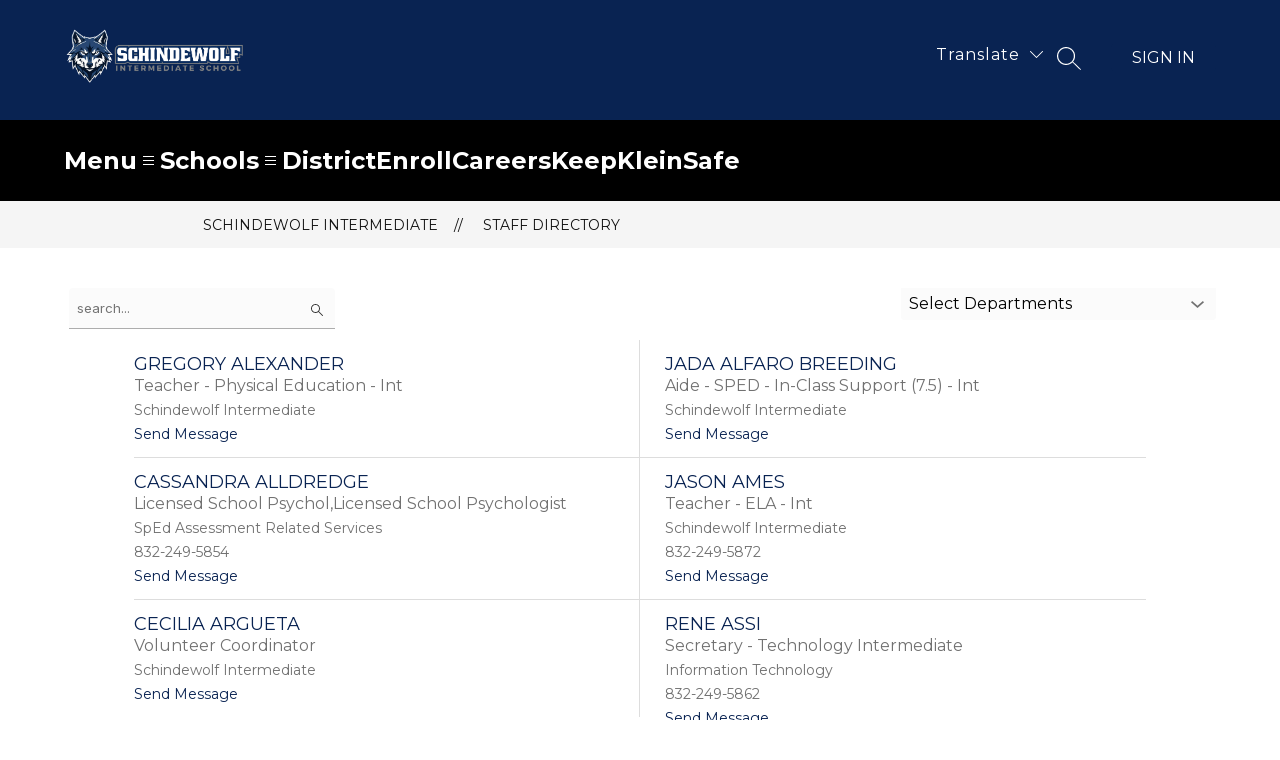

--- FILE ---
content_type: text/css
request_url: https://cmsv2-shared-assets.apptegy.net/Global/Components/CMSv2-page-style/subpage-custom-style-v3.css
body_size: 2165
content:
/* ---------------------------------- */
/* Custom pages STYLE START */
/* ---------------------------------- */

#page {
    --buttonHoverBgColor: var(--secondary-color);
    --buttonHoverTextColor: var(--secondary-color-contrast, var(--primary-color));
}

#page .row.ts-full-width-row:nth-child(1) .image-container,
#page .full-width-column-row:nth-child(1) .image-container {
    font-size: 0;
    position: relative;
}

/* * New CMS Builder -> Layout seems to have a native padding now, so it's looking different */
#page .row.ts-full-width-row:nth-child(1) .image-container:after,
#page .full-width-column-row:nth-child(1) .image-container:after {
    content: close-quote;
    display: block;
    width: 100%;
    height: 30%;
    position: absolute;
    bottom: 0;
    left: 0;
    background: linear-gradient(180deg, rgba(11, 42, 70, 0) 60.18%, var(--primary-color) 100%);
    background: linear-gradient(0deg, var(--primary-color) 0%, rgba(255, 255, 255, 0) 100%);
}

#page .heading-block h2,
#page .pb-heading h2 {
    text-transform: uppercase;
    font-style: italic;
}

/* open 3rd level from side navigation*/
/*
#sidebarNav ul.navLinks .navLi.hasSubmenu.active .submenuBtn {
    transform: rotate(180deg);
}

#sidebarNav ul.navLinks .navLi.hasSubmenu.active .submenu {
    display: block;
}
*/

#sidebarNav {
    position: relative;
    top: 0;
}

#container #page-wrapper #page {
    overflow: hidden;
}

#page .block .heading-block h1,
#page .pb-heading h1 {
    font-size: clamp(2.188rem, 1.607rem + 1.548vw, 3rem);
    /* 48>35, 1440>600 */
    line-height: 1.2;
}

#page .block .heading-block h2,
#page .pb-heading h2 {
    font-size: clamp(1.813rem, 1.679rem + 0.357vw, 2rem);
    /* 32->29, 1440>600 */
    line-height: 1.4;
}

#page .block .heading-block h3,
#page .pb-heading h3 {
    font-size: clamp(1.25rem, 1.071rem + 0.476vw, 1.5rem);
    /* 24>20, 1440>600 */
    line-height: 1.4;
}

#page .block .heading-block h4,
#page .pb-heading h4 {
    font-size: clamp(1.125rem, 1.036rem + 0.238vw, 1.25rem);
    /* 20>18, 1440>600 */
    line-height: 1.4;
}

#page .block .heading-block h5,
#page .pb-heading h5 {
    font-size: 14px;
    line-height: 1.2;
    letter-spacing: 1px;
    text-transform: uppercase;
}

#page .block .text-block p,
#page .block div.card-block.separator .card-text .headline+.content p,
#page .pb-text p,
#page .pb-card .separator .card-text p {
    font-size: 16px;
    line-height: 1.75;
}

#page .pb-card .card-container {
    min-height: unset;
    overflow: hidden;
}

#page .block .card-block.shadow,
#page .pb-card .card-container.box-shadow {
    border-radius: 5px;
    border-left: 5px solid #ccc;
}

#page .block .card-block.shadow.has-image,
#page .pb-card .card-container.box-shadow.has-image {
    align-items: center;
}

#page .block .card-block.shadow .headline,
#page .pb-card .card-container.box-shadow .card-heading {
    margin-bottom: 0;
}

#page .block .card-block.shadow .headline *,
#page .pb-card .card-container.box-shadow .card-heading * {
    color: var(--heading-color);
}

.card-block .card-text.shadow p,
.pb-card .card-content-container p,
.pb-card .card-content-container p:empty {
    margin-top: 10px;
}

.card-block .card-text p:empty {
    display: none;
}

#page .block .quote-block.design-2,
#page .pb-quote.design-2 blockquote {
    padding-left: 95px !important;
}

#page .block .quote-block.design-2 blockquote,
#page .pb-quote.design-2 blockquote {
    font-size: 18px;
    line-height: 1.7;
    font-weight: 300;
    font-style: normal;
    color: #181818;
}

#page .block .table-v2-block p,
#page .pb-table p {
    padding: 10px;
}

/* * New CMS Builder -> div.pb-card .pb-text don't need the margin * */
@media only screen and (min-width: 451px) {
    #page .block div.card-block.card-block .card-text .headline+.content {
        margin-left: 20px !important;
    }
}

#page .block .accordion-block .accordion-panel .section-header,
#page .pb-accordion .accordion-panel .panel-title {
    margin-bottom: 0;
    padding: 15px;
    border-radius: 35px;
}

#page .block .accordion-block .accordion-panel .collapsible-section.default .section-header,
#page .pb-accordion .accordion-panel.default .panel-heading {
    border-radius: 0;
}

#page .block .accordion-block .accordion-panel .dark .section-header {
    /* background-color: var(--custom-CMS-dark-button); */
}

#page .block .accordion-block .accordion-panel h2+div,
#page .pb-accordion .accordion-panel .panel-content {
    padding: 20px;
}

#page .block .accordion-block .accordion-panel .collapsible-section:not(.default),
#page .pb-accordion .accordion-panel:not(.default) {
    border: 1px solid #e0e0e0;
    border-radius: 6px;

    .panel-heading {
        border-bottom: none;
        margin: 0;
    }
}

#page .block .accordion-block .accordion-panel .collapsible-section.default h2+div,
#page .pb-accordion .accordion-panel.default .panel-content {
    border-top: 0;
    border-bottom-right-radius: 5px;
    border-bottom-left-radius: 5px;
}

.accordion-panel .collapsible-section.default .section-header,
.accordion-panel.default .panel-heading {
    position: relative;
}

.accordion-panel .collapsible-section.default .section-header:before,
.accordion-panel.default .panel-heading .panel-toggle-icon:before {
    position: absolute;
    right: 11px;
    top: 11px;
    height: 24px;
    width: 24px;
    content: close-quote;
    font-size: 0;
    display: block;
    /* background: var(--custom-CMS-dark-button); */
    z-index: 0;
    border-radius: 50%;
}

.accordion-panel .collapsible-section.default .section-header svg,
.accordion-panel.default .panel-heading svg {
    position: relative;
    z-index: 1;
}

.accordion-panel .collapsible-section.default .section-header svg.chevron-open,
.accordion-panel.default .panel-heading svg.chevron-icon.expanded {
    top: -3px;
}

.accordion-panel .collapsible-section.default .section-header svg.caret-open,
.accordion-panel.default .panel-heading svg.caret-icon.expanded {
    top: -4px;
}

.accordion-panel .collapsible-section.default .section-header svg.plus-closed,
.accordion-panel .collapsible-section.default .section-header svg.minus-open,
.accordion-panel.default .panel-heading svg.plus-minus-icon,
.accordion-panel.default .panel-heading svg.plus-minus-icon.expanded {
    top: -2px;
}

.accordion-panel .collapsible-section.default .section-header svg path,
.accordion-panel.default .panel-heading svg path {
    fill: #FFF;
}

#page .block .card-block.separator,
#page .pb-card .separator {
    position: relative;
    border: 0;
    padding: 0;
    margin: 0;
}

#page .block .card-block.separator .headline,
#page .block div.card-block.separator .card-text .headline+.content,
#page .pb-card .separator .card-heading,
#page .pb-card .separator .card-text {
    padding-left: 0;
    margin-left: 0 !important;
    padding-right: 0;
    margin-right: 0;
}

#page .block div.card-block.separator .card-text .headline+.content,
#page .block div.card-block.separator.has-image .card-left,
#page .pb-card .separator .card-text,
#page .pb-card .separator.has-image .card-image-container {
    padding-bottom: 30px;
}

#page .block div.card-block.separator.has-image .card-left:first-child,
#page .pb-card .separator.has-image .card-image-container:first-child {
    margin-right: 20px;
}

/* Photo gallery page */
#page .gallery-block .image-wrapper,
#page .pb-gallery .image-container {
    position: relative;
    border-radius: 5px;
    z-index: 1;
}

.gallery-block .image-wrapper img,
.pb-gallery .image-container img {
    border-radius: 20px;
    display: block;
    transition: 0.3s all linear;
}

.gallery-block .image-wrapper:hover img,
.pb-gallery .image-container:hover img {
    opacity: 0.2;
    position: relative;
    z-index: 1;
}

/* new custom code*/
#page .block .accordion-block .accordion-panel .collapsible-section:not(.default),
#page .pb-accordion .accordion-panel:not(.default) .panel-content {
    border-radius: 27px;
}

#page .button .icon-wrapper,
#page .button .custom-icon-wrapper  {
    padding: 10px;
    border-radius: 50vw;
    border: 2px solid var(--dark);
    height: auto;
    margin-bottom: 10px;
}

#page .button .custom-icon-wrapper {
    border: 2px solid var(--dark-button);
}

#page .button.dark:not(.link) {
    /* background-color: var(--custom-CMS-dark-button); */
}

#page .button.dark .icon-wrapper,
#page .button.button-theme-dark .custom-icon-wrapper {
    border-color: #fff;
}

#page .button.dark:hover,
#page .button.outline:not(.link):hover,
#page .button.button-theme-dark:hover,
#page .button.button-theme-outline:not(.link):hover {
    background: var(--buttonHoverBgColor);
    border-color: var(--buttonHoverBgColor);
    color: var(--buttonHoverTextColor);
}

#page .button.dark:hover .icon-wrapper,
#page .button.outline:not(.link):hover .icon-wrapper,
#page .button.button-theme-dark:hover .custom-icon-wrapper,
#page .button.button-theme-outline:not(.link):hover .custom-icon-wrapper {
    border-color: var(--buttonHoverTextColor);
}

#page .button.dark:hover svg,
#page .button.outline:not(.link):hover svg,
#page .button.button-theme-dark:hover svg,
#page .button.button-theme-outline:not(.link):hover svg {
    fill: var(--buttonHoverTextColor);
}

#page .button.dark:hover .icon-wrapper .raw-svg svg,
#page .button.outline:not(.link):hover .icon-wrapper .raw-svg svg,
#page .button.button-theme-dark:hover .custom-icon-wrapper .custom-icon svg,
#page .button.button-theme-outline:not(.link):hover .custom-icon-wrapper .custom-icon svg {
    fill: var(--buttonHoverTextColor);
}

#page .button.dark:hover .title,
#page .button.outline:not(.link):hover .title,
#page .button.button-theme-dark:hover .title-text,
#page .button.button-theme-outline:not(.link):hover .title-text {
    color: inherit;
}

#page .button.dark:hover .arrow-button circle,
#page .button.outline:not(.link):hover .arrow-button circle,
#page .button.button-theme-dark:hover .arrow-button circle,
#page .button.button-theme-outline:not(.link):hover .arrow-button circle {
    fill: var(--buttonHoverTextColor);
    stroke: var(--buttonHoverTextColor);
}

#page .button.dark:hover .arrow-button path,
#page .button.dark:hover .arrow-button rect,
#page .button.outline:not(.link):hover .arrow-button rect,
#page .button.outline:not(.link):hover .arrow-button path,
#page .button.button-theme-dark:hover .arrow-button path,
#page .button.button-theme-dark:hover .arrow-button rect,
#page .button.button-theme-outline:not(.link):hover .arrow-button rect,
#page .button.button-theme-outline:not(.link):hover .arrow-button path {
    fill: var(--buttonHoverBgColor);
    stroke: var(--buttonHoverBgColor);
}

#page .ts-divider,
#page .pb-separator .separator-container {
    margin-top: 30px;
}

#page .block:has(.heading-block)+.block .ts-divider,
#page div:has(.pb-heading)+div .separator-container {
    margin-top: 0;
    margin-bottom: 20px;
}

#page .button-block .button.square,
#page .pb-button .button.button-type-square {
    width: 100%;
    flex-grow: 1;
    border-radius: 1em;
    font-weight: 700;
}

/* ---------------------------------- */
/* Custom pages STYLE END */
/* ---------------------------------- */
/*# sourceMappingURL=dev.css.map */


--- FILE ---
content_type: text/css
request_url: https://cmsv2-shared-assets.apptegy.net/Schools/Klein-ISD-5525/klein-isd-style-guide.css
body_size: 934
content:
/* bulleted and numbered lists */
#page .pb-main .pb-text ol,
#page .pb-main .pb-text ul {
    margin-top: 0;
    margin-left: 0 !important;
    line-height: 1.5;
    white-space: pre-wrap;

    li {
        list-style-position: outside;
        padding-left: 0;
    }

    li::marker {
        margin-left: 0 !important;
        margin-right: 0 !important;
    }
}

.accordion-panel .collapsible-section.default .section-header svg path,
.accordion-panel.default .panel-heading svg path {
    fill: var(--primary-color);
}

/* START Style adjustments for CMS pages on suborgs */
#page .pb-heading h2 {
    text-transform: unset;
    font-style: unset;
}

#page .pb-card .card-container {
    box-shadow: 1px 1px 10px #ccc;
    border-radius: 5px;
    border-left: 5px solid var(--primary-color) !important;
}

/* Cards on CMS pages [new builder] */
#page .pb-card .card-container.has-image {
    display: flex;
    flex-wrap: wrap;
    gap: 20px;
    align-items: flex-start;


    .card-content-container {
        padding: 0;

        .card-heading+.card-text {
            margin-left: 0 !important;
        }
    }

    .card-image-container {
        float: none;
        margin: 0;


        img {
            height: auto;
            display: block;
            aspect-ratio: 1/1;
            max-width: 100%;
        }
    }
}

@media only screen and (min-width: 520px) {
    #page .pb-card .card-container.has-image {
        flex-direction: row;

        .card-image-container {
            max-width: min(70%, 215px);
            min-width: 170px;
            /* Add flex properties to control its size relative to the content */
            flex: 0 0 auto;
        }

        .card-content-container {
            min-width: 150px;
            /* Add flex properties to make it flexible */
            flex: 1 1 150px;
        }
    }
}

@media only screen and (max-width: 1700px) {
    #page .pb-card .card-container {
        padding: 20px;
    }
}
/* Cards on CMS pages [new builder] */
/* ------------------------------------------------------------------- */
/* --------- START - NEW PB - make the cards the same height --------- */
/* ------------------------------------------------------------------- */
.column.left-sidebar:has(.node-manager-container:first-child .pb-card):has(.node-manager-container:last-child .pb-card),
.column.right-sidebar:has(.node-manager-container:first-child .pb-card):has(.node-manager-container:last-child .pb-card),
.column.double-column:has(.node-manager-container:first-child .pb-card):has(.node-manager-container:last-child .pb-card),
.column.triple-column:has(.node-manager-container:first-child .pb-card):has(.node-manager-container:last-child .pb-card),
.column.quadruple-column:has(.node-manager-container:first-child .pb-card):has(.node-manager-container:last-child .pb-card) {
  display: flex;
  flex-direction: column;

  .content-active-wrapper:has(.pb-card) {
    height: 100%;
    display: flex;
    flex-direction: column;
    margin: 0;
    margin-bottom: 20px;
    overflow: visible;

    .node-manager-container,
    .node-manager-container > div {
      flex: 1;
      display: flex;
      flex-direction: column;
      height: 100%;
      
      .pb-card {
        flex: 1;
        display: flex;
        flex-direction: column;
        height: 100%; 
        overflow: visible; 

        .card-container {
          flex: 1;
          display: flex;
          flex-direction: column;
          overflow: visible; 
        }
      }
    }
  }
}

@media only screen and (max-width: 1240px) {
  .pb-card .card-container.has-image {
    flex-direction: column;
    gap: 20px;
    
    .card-heading {
      padding-left: 0;
    }
    
    .card-text {
      margin-left: 0;
    }
  }
}
/* ------------------------------------------------------------------- */
/* ---------- END - NEW PB - make the cards the same height ---------- */
/* ------------------------------------------------------------------- */
/* END Style adjustments for CMS pages on suborgs */


--- FILE ---
content_type: text/css
request_url: https://cmsv2-shared-assets.apptegy.net/Global/Components/Live-Feed/live-feed-custom-v8.css
body_size: 919
content:
#app .live-feed-lf8 {

    .cards-slider>.slider-button {
        display: none;
    }

    .cards-wrapper {
        --columns: 1;
        --gap: 10px;
        --extra-margin: 58px;
        gap: var(--gap);

        @media only screen and (min-width: 600px) {
            --columns: 2;
            --extra-margin: 40px;
        }

        @media only screen and (min-width: 760px) {
            --columns: 3;
            --extra-margin: 27px;
        }

        @media only screen and (min-width: 1100px) {
            --columns: 4;
            --extra-margin: 20px;
        }

        @media only screen and (min-width: 1400px) {
            --columns: 5;
            --extra-margin: 17px;
        }
    }

    .cards-wrapper .card {
        flex-direction: column;
        min-width: calc((100vw / var(--columns)) - var(--extra-margin) - ((var(--columns) - 1) * var(--gap)) / var(--columns));
        width: calc((100vw / var(--columns)) - var(--extra-margin) - ((var(--columns) - 1) * var(--gap)) / var(--columns));

        .card-gallery {
            width: 100%;
            height: 0;
            padding-top: var(--image-height-aspect-ratio, 100%);
            position: relative;
            order: -1;
            border-radius: 10px 10px 0 0;
            overflow: hidden;

            .image-gallery {
                position: absolute;
                left: 0;
                top: 0;
                width: 100%;
                height: 100%;
            }

            .gallery-controls {
                bottom: 5px;
                padding-inline: 5px;

                .button {
                    width: var(--image-slider-arrow-button-size, 30px);
                    height: var(--image-slider-arrow-button-size, 30px);
                    border-radius: 50vw;
                    transition: all .35s ease-in-out;

                    svg {
                        max-width: 80%;
                    }

                    &:hover {
                        background-color: var(--image-slider-arrow-button-hover-bg-color, var(--button-bg-color));
                        color: var(--image-slider-arrow-button-hover-icon-color, var(--button-text-color));
                        border-color: currentColor;

                        svg * {
                            fill: currentColor
                        }
                    }
                }
            }

        }

        .card-content {
            flex: 1;
            justify-content: flex-start;
            gap: 15px;
            padding: 20px;
            border-radius: 10px;
            overflow: hidden;
            width: auto;

            &:has(+ .card-gallery) {
                border-top-left-radius: 0;
                border-top-right-radius: 0;
            }

            .card-description {
                font-size: 16px;
                line-height: 1.4;
                display: flex;
                flex-direction: column;
                align-items: flex-start;
                max-width: 100%;
                width: auto;

                a {
                    color: var(--read-more-color, #000);
                    font-weight: 700;
                    padding-bottom: 5px;
                    position: relative;
                    text-decoration: none;
                    margin-top: 5px;

                    &::after {
                        position: absolute;
                        content: '';
                        left: 0;
                        bottom: 0;
                        width: 100%;
                        height: 2px;
                        background-color: var(--read-more-border-color, var(--link-color));
                        transition: all .35s ease-in-out;
                    }

                    &:hover,
                    &:focus {
                        &::after {
                            height: 4px;
                        }
                    }
                }
            }

            .card-header {
                order: 2;
                margin-top: auto;
                width: auto;
                max-width: 100%;
                gap: 5px;
            }
        }
    }

    .buttons-container {
        display: block;

        .slider-button {
            width: var(--lf-slider-arrow-button-size, 45px);
            height: var(--lf-slider-arrow-button-size, 45px);
            border-radius: 5px;
            transition: all .35s ease-in-out;

            &:hover {
                background-color: var(--button-bg-color);
                color: var(--button-text-color);
                border-color: currentColor;

                svg * {
                    fill: currentColor
                }
            }
        }
    }

}

--- FILE ---
content_type: text/css
request_url: https://cmsv2-shared-assets.apptegy.net/Global/Components/custom-social-icons/social-simple-icons-p1.css
body_size: 4597
content:
/* ------------- SIMPLE SOCIAL ICONS START  --------------- */
#app .footer-social-links {
  --icon-color: var(--text-color);
  --icon-size: 38px;
  --icon-size-mobile: 24px;
  --hover-opacity: 0.8;
  flex-wrap: wrap;
}

@media only screen and (min-width: 959px) {
  #cms-footer .footer-column-last {
    text-align: right;
  }

  #cms-footer .footer-column-last .app-link {
    margin-right: 0;
  }
}

#app .footer-social-links li a img {
  clip-path: inset(100%);
}

#app #view-footer .footer-social-links li {
  display: inline-block;
  margin-right: 3px;
  margin-left: 3px;
}

#app .footer-social-links li a {
  display: block;
  overflow: hidden;
  width: var(--icon-size);
  height: var(--icon-size);
  color: var(--icon-color);
  background-color: var(--icon-color);
  -webkit-mask-size: calc(0.8 * var(--icon-size));
  mask-size: calc(0.8 * var(--icon-size));
  -webkit-mask-repeat: no-repeat;
  mask-repeat: no-repeat;
  -webkit-mask-position: center;
  mask-position: center;
  transition: all 0.25s linear;
  margin-bottom: 20px;
}

#app .footer-social-links li a:hover {
  opacity: var(--hover-opacity);
  background-color: var(--hover-icon-color, currentcolor);
}

#app .footer-social-links li[data-social-media=facebook] a {
  -webkit-mask-image: url('data:image/svg+xml,<svg xmlns="http://www.w3.org/2000/svg" viewBox="0 0 512 512" ><g><path d="M288 176v-64c0-17.664 14.336-32 32-32h32V0h-64c-53.024 0-96 42.976-96 96v80h-64v80h64v256h96V256h64l32-80h-96z"></path></g></svg>');
  mask-image: url('data:image/svg+xml,<svg xmlns="http://www.w3.org/2000/svg" viewBox="0 0 512 512" ><g><path d="M288 176v-64c0-17.664 14.336-32 32-32h32V0h-64c-53.024 0-96 42.976-96 96v80h-64v80h64v256h96V256h64l32-80h-96z"></path></g></svg>');
}

#app .footer-social-links li[data-social-media=twitter] a {
  -webkit-mask-image: url("data:image/svg+xml,%3Csvg xmlns='http://www.w3.org/2000/svg' viewBox='0 0 1226.37 1226.37' %3E%3Cg%3E%3Cpath d='M727.348 519.284 1174.075 0h-105.86L680.322 450.887 370.513 0H13.185l468.492 681.821L13.185 1226.37h105.866l409.625-476.152 327.181 476.152h357.328L727.322 519.284zM582.35 687.828l-47.468-67.894-377.686-540.24H319.8l304.797 435.991 47.468 67.894 396.2 566.721H905.661L582.35 687.854z'%3E%3C/path%3E%3C/g%3E%3C/svg%3E");
  mask-image: url("data:image/svg+xml,%3Csvg xmlns='http://www.w3.org/2000/svg' viewBox='0 0 1226.37 1226.37' %3E%3Cg%3E%3Cpath d='M727.348 519.284 1174.075 0h-105.86L680.322 450.887 370.513 0H13.185l468.492 681.821L13.185 1226.37h105.866l409.625-476.152 327.181 476.152h357.328L727.322 519.284zM582.35 687.828l-47.468-67.894-377.686-540.24H319.8l304.797 435.991 47.468 67.894 396.2 566.721H905.661L582.35 687.854z'%3E%3C/path%3E%3C/g%3E%3C/svg%3E");
}

#app .footer-social-links li[data-social-media=youtube] a {
  -webkit-mask-image: url("data:image/svg+xml,%3Csvg xmlns='http://www.w3.org/2000/svg' viewBox='0 0 176 176'%3E%3Cg%3E%3Cpath d='M152 0H24A24 24 0 0 0 0 24v128a24 24 0 0 0 24 24h128a24 24 0 0 0 24-24V24a24 24 0 0 0-24-24zm-29.67 91.4L56 123a2.65 2.65 0 0 1-3.82-2.39V55.37A2.67 2.67 0 0 1 56 53l66.37 33.64a2.67 2.67 0 0 1-.04 4.76z'%3E%3C/path%3E%3C/g%3E%3C/svg%3E");
  mask-image: url("data:image/svg+xml,%3Csvg xmlns='http://www.w3.org/2000/svg' viewBox='0 0 176 176'%3E%3Cg%3E%3Cpath d='M152 0H24A24 24 0 0 0 0 24v128a24 24 0 0 0 24 24h128a24 24 0 0 0 24-24V24a24 24 0 0 0-24-24zm-29.67 91.4L56 123a2.65 2.65 0 0 1-3.82-2.39V55.37A2.67 2.67 0 0 1 56 53l66.37 33.64a2.67 2.67 0 0 1-.04 4.76z'%3E%3C/path%3E%3C/g%3E%3C/svg%3E");
}

#app .footer-social-links li[data-social-media=instagram] a {
  -webkit-mask-image: url('data:image/svg+xml,<svg xmlns="http://www.w3.org/2000/svg" viewBox="0 0 511 511.9"><g><path d="M510.95 150.5c-1.2-27.2-5.598-45.898-11.9-62.102-6.5-17.199-16.5-32.597-29.6-45.398-12.802-13-28.302-23.102-45.302-29.5-16.296-6.3-34.898-10.7-62.097-11.898C334.648.3 325.949 0 256.449 0s-78.199.3-105.5 1.5c-27.199 1.2-45.898 5.602-62.097 11.898-17.204 6.5-32.602 16.5-45.403 29.602-13 12.8-23.097 28.3-29.5 45.3-6.3 16.302-10.699 34.9-11.898 62.098C.75 177.801.449 186.5.449 256s.301 78.2 1.5 105.5c1.2 27.2 5.602 45.898 11.903 62.102 6.5 17.199 16.597 32.597 29.597 45.398 12.801 13 28.301 23.102 45.301 29.5 16.3 6.3 34.898 10.7 62.102 11.898 27.296 1.204 36 1.5 105.5 1.5s78.199-.296 105.5-1.5c27.199-1.199 45.898-5.597 62.097-11.898a130.934 130.934 0 0 0 74.903-74.898c6.296-16.301 10.699-34.903 11.898-62.102 1.2-27.3 1.5-36 1.5-105.5s-.102-78.2-1.3-105.5zm-46.098 209c-1.102 25-5.301 38.5-8.801 47.5-8.602 22.3-26.301 40-48.602 48.602-9 3.5-22.597 7.699-47.5 8.796-27 1.204-35.097 1.5-103.398 1.5s-76.5-.296-103.403-1.5c-25-1.097-38.5-5.296-47.5-8.796C94.551 451.5 84.45 445 76.25 436.5c-8.5-8.3-15-18.3-19.102-29.398-3.5-9-7.699-22.602-8.796-47.5-1.204-27-1.5-35.102-1.5-103.403s.296-76.5 1.5-103.398c1.097-25 5.296-38.5 8.796-47.5C61.25 94.199 67.75 84.1 76.352 75.898c8.296-8.5 18.296-15 29.398-19.097 9-3.5 22.602-7.7 47.5-8.801 27-1.2 35.102-1.5 103.398-1.5 68.403 0 76.5.3 103.403 1.5 25 1.102 38.5 5.3 47.5 8.8 11.097 4.098 21.199 10.598 29.398 19.098 8.5 8.301 15 18.301 19.102 29.403 3.5 9 7.699 22.597 8.8 47.5 1.2 27 1.5 35.097 1.5 103.398s-.3 76.301-1.5 103.301zm0 0" ></path><path d="M256.45 124.5c-72.598 0-131.5 58.898-131.5 131.5s58.902 131.5 131.5 131.5c72.6 0 131.5-58.898 131.5-131.5s-58.9-131.5-131.5-131.5zm0 216.8c-47.098 0-85.302-38.198-85.302-85.3s38.204-85.3 85.301-85.3c47.102 0 85.301 38.198 85.301 85.3s-38.2 85.3-85.3 85.3zM423.852 119.3c0 16.954-13.747 30.7-30.704 30.7-16.953 0-30.699-13.746-30.699-30.7 0-16.956 13.746-30.698 30.7-30.698 16.956 0 30.703 13.742 30.703 30.699zm0 0" ></path></g></svg>');
  mask-image: url('data:image/svg+xml,<svg xmlns="http://www.w3.org/2000/svg" viewBox="0 0 511 511.9"><g><path d="M510.95 150.5c-1.2-27.2-5.598-45.898-11.9-62.102-6.5-17.199-16.5-32.597-29.6-45.398-12.802-13-28.302-23.102-45.302-29.5-16.296-6.3-34.898-10.7-62.097-11.898C334.648.3 325.949 0 256.449 0s-78.199.3-105.5 1.5c-27.199 1.2-45.898 5.602-62.097 11.898-17.204 6.5-32.602 16.5-45.403 29.602-13 12.8-23.097 28.3-29.5 45.3-6.3 16.302-10.699 34.9-11.898 62.098C.75 177.801.449 186.5.449 256s.301 78.2 1.5 105.5c1.2 27.2 5.602 45.898 11.903 62.102 6.5 17.199 16.597 32.597 29.597 45.398 12.801 13 28.301 23.102 45.301 29.5 16.3 6.3 34.898 10.7 62.102 11.898 27.296 1.204 36 1.5 105.5 1.5s78.199-.296 105.5-1.5c27.199-1.199 45.898-5.597 62.097-11.898a130.934 130.934 0 0 0 74.903-74.898c6.296-16.301 10.699-34.903 11.898-62.102 1.2-27.3 1.5-36 1.5-105.5s-.102-78.2-1.3-105.5zm-46.098 209c-1.102 25-5.301 38.5-8.801 47.5-8.602 22.3-26.301 40-48.602 48.602-9 3.5-22.597 7.699-47.5 8.796-27 1.204-35.097 1.5-103.398 1.5s-76.5-.296-103.403-1.5c-25-1.097-38.5-5.296-47.5-8.796C94.551 451.5 84.45 445 76.25 436.5c-8.5-8.3-15-18.3-19.102-29.398-3.5-9-7.699-22.602-8.796-47.5-1.204-27-1.5-35.102-1.5-103.403s.296-76.5 1.5-103.398c1.097-25 5.296-38.5 8.796-47.5C61.25 94.199 67.75 84.1 76.352 75.898c8.296-8.5 18.296-15 29.398-19.097 9-3.5 22.602-7.7 47.5-8.801 27-1.2 35.102-1.5 103.398-1.5 68.403 0 76.5.3 103.403 1.5 25 1.102 38.5 5.3 47.5 8.8 11.097 4.098 21.199 10.598 29.398 19.098 8.5 8.301 15 18.301 19.102 29.403 3.5 9 7.699 22.597 8.8 47.5 1.2 27 1.5 35.097 1.5 103.398s-.3 76.301-1.5 103.301zm0 0" ></path><path d="M256.45 124.5c-72.598 0-131.5 58.898-131.5 131.5s58.902 131.5 131.5 131.5c72.6 0 131.5-58.898 131.5-131.5s-58.9-131.5-131.5-131.5zm0 216.8c-47.098 0-85.302-38.198-85.302-85.3s38.204-85.3 85.301-85.3c47.102 0 85.301 38.198 85.301 85.3s-38.2 85.3-85.3 85.3zM423.852 119.3c0 16.954-13.747 30.7-30.704 30.7-16.953 0-30.699-13.746-30.699-30.7 0-16.956 13.746-30.698 30.7-30.698 16.956 0 30.703 13.742 30.703 30.699zm0 0" ></path></g></svg>');
}

#app .footer-social-links li[data-social-media=whatsapp] a {
  -webkit-mask-image: url('data:image/svg+xml,<svg xmlns="http://www.w3.org/2000/svg" viewBox="0 0 512 512"><g><path d="M435.922 74.352C387.824 26.434 323.84.027 255.742 0 187.797 0 123.711 26.383 75.297 74.29 26.797 122.276.063 186.05 0 253.628v.125c.008 40.902 10.754 82.164 31.152 119.828L.7 512l140.012-31.848c35.46 17.871 75.027 27.293 114.934 27.309h.101c67.934 0 132.02-26.387 180.441-74.297 48.543-48.027 75.29-111.719 75.32-179.34.02-67.144-26.82-130.883-75.585-179.472zM255.742 467.5h-.09c-35.832-.016-71.336-9.012-102.668-26.023l-6.62-3.594-93.102 21.176 20.222-91.907-3.898-6.722C50.203 327.004 39.96 290.105 39.96 253.71c.074-117.8 96.863-213.75 215.773-213.75 57.446.024 111.422 22.294 151.985 62.7 41.176 41.031 63.844 94.711 63.824 151.153-.047 117.828-96.856 213.687-215.8 213.687zm0 0"></path><path d="M186.152 141.863h-11.21c-3.903 0-10.239 1.461-15.598 7.293-5.364 5.836-20.477 19.942-20.477 48.63s20.965 56.405 23.887 60.3c2.926 3.89 40.469 64.64 99.93 88.012 49.418 19.422 59.476 15.558 70.199 14.586 10.726-.97 34.613-14.102 39.488-27.715s4.875-25.285 3.414-27.723c-1.465-2.43-5.367-3.887-11.215-6.8-5.851-2.919-34.523-17.262-39.886-19.212-5.364-1.941-9.262-2.914-13.164 2.926-3.903 5.828-15.391 19.313-18.805 23.203-3.41 3.895-6.824 4.383-12.676 1.465-5.852-2.926-24.5-9.191-46.848-29.05-17.394-15.458-29.464-35.169-32.879-41.005-3.41-5.832-.363-8.988 2.57-11.898 2.63-2.61 6.18-6.18 9.106-9.582 2.922-3.406 3.754-5.836 5.707-9.727 1.95-3.89.973-7.296-.488-10.21-1.465-2.919-12.691-31.75-17.895-43.282h.004c-4.382-9.71-8.996-10.039-13.164-10.21zm0 0"></path></g></svg>');
  mask-image: url('data:image/svg+xml,<svg xmlns="http://www.w3.org/2000/svg" viewBox="0 0 512 512"><g><path d="M435.922 74.352C387.824 26.434 323.84.027 255.742 0 187.797 0 123.711 26.383 75.297 74.29 26.797 122.276.063 186.05 0 253.628v.125c.008 40.902 10.754 82.164 31.152 119.828L.7 512l140.012-31.848c35.46 17.871 75.027 27.293 114.934 27.309h.101c67.934 0 132.02-26.387 180.441-74.297 48.543-48.027 75.29-111.719 75.32-179.34.02-67.144-26.82-130.883-75.585-179.472zM255.742 467.5h-.09c-35.832-.016-71.336-9.012-102.668-26.023l-6.62-3.594-93.102 21.176 20.222-91.907-3.898-6.722C50.203 327.004 39.96 290.105 39.96 253.71c.074-117.8 96.863-213.75 215.773-213.75 57.446.024 111.422 22.294 151.985 62.7 41.176 41.031 63.844 94.711 63.824 151.153-.047 117.828-96.856 213.687-215.8 213.687zm0 0"></path><path d="M186.152 141.863h-11.21c-3.903 0-10.239 1.461-15.598 7.293-5.364 5.836-20.477 19.942-20.477 48.63s20.965 56.405 23.887 60.3c2.926 3.89 40.469 64.64 99.93 88.012 49.418 19.422 59.476 15.558 70.199 14.586 10.726-.97 34.613-14.102 39.488-27.715s4.875-25.285 3.414-27.723c-1.465-2.43-5.367-3.887-11.215-6.8-5.851-2.919-34.523-17.262-39.886-19.212-5.364-1.941-9.262-2.914-13.164 2.926-3.903 5.828-15.391 19.313-18.805 23.203-3.41 3.895-6.824 4.383-12.676 1.465-5.852-2.926-24.5-9.191-46.848-29.05-17.394-15.458-29.464-35.169-32.879-41.005-3.41-5.832-.363-8.988 2.57-11.898 2.63-2.61 6.18-6.18 9.106-9.582 2.922-3.406 3.754-5.836 5.707-9.727 1.95-3.89.973-7.296-.488-10.21-1.465-2.919-12.691-31.75-17.895-43.282h.004c-4.382-9.71-8.996-10.039-13.164-10.21zm0 0"></path></g></svg>');
}

#app .footer-social-links li[data-social-media=telegram] a {
  -webkit-mask-image: url('data:image/svg+xml,<svg xmlns="http://www.w3.org/2000/svg" viewBox="0 0 300 300" ><g><path d="m5.299 144.645 69.126 25.8 26.756 86.047c1.712 5.511 8.451 7.548 12.924 3.891l38.532-31.412a11.496 11.496 0 0 1 14.013-.391l69.498 50.457c4.785 3.478 11.564.856 12.764-4.926L299.823 29.22c1.31-6.316-4.896-11.585-10.91-9.259L5.218 129.402c-7.001 2.7-6.94 12.612.081 15.243zm91.57 12.066 135.098-83.207c2.428-1.491 4.926 1.792 2.841 3.726L123.313 180.87a23.112 23.112 0 0 0-7.163 13.829l-3.798 28.146c-.503 3.758-5.782 4.131-6.819.494l-14.607-51.325c-1.673-5.854.765-12.107 5.943-15.303z"></path></g></svg>');
  mask-image: url('data:image/svg+xml,<svg xmlns="http://www.w3.org/2000/svg" viewBox="0 0 300 300" ><g><path d="m5.299 144.645 69.126 25.8 26.756 86.047c1.712 5.511 8.451 7.548 12.924 3.891l38.532-31.412a11.496 11.496 0 0 1 14.013-.391l69.498 50.457c4.785 3.478 11.564.856 12.764-4.926L299.823 29.22c1.31-6.316-4.896-11.585-10.91-9.259L5.218 129.402c-7.001 2.7-6.94 12.612.081 15.243zm91.57 12.066 135.098-83.207c2.428-1.491 4.926 1.792 2.841 3.726L123.313 180.87a23.112 23.112 0 0 0-7.163 13.829l-3.798 28.146c-.503 3.758-5.782 4.131-6.819.494l-14.607-51.325c-1.673-5.854.765-12.107 5.943-15.303z"></path></g></svg>');
}

#app .footer-social-links li[data-social-media=tiktok] a {
  -webkit-mask-image: url("data:image/svg+xml,%3Csvg xmlns='http://www.w3.org/2000/svg' viewBox='0 0 512 512'%3E%3Cg%3E%3Cpath d='M480.32 128.39c-29.22 0-56.18-9.68-77.83-26.01-24.83-18.72-42.67-46.18-48.97-77.83A129.78 129.78 0 0 1 351.04.39h-83.47v228.08l-.1 124.93c0 33.4-21.75 61.72-51.9 71.68a75.905 75.905 0 0 1-28.04 3.72c-12.56-.69-24.33-4.48-34.56-10.6-21.77-13.02-36.53-36.64-36.93-63.66-.63-42.23 33.51-76.66 75.71-76.66 8.33 0 16.33 1.36 23.82 3.83v-84.75c-7.9-1.17-15.94-1.78-24.07-1.78-46.19 0-89.39 19.2-120.27 53.79-23.34 26.14-37.34 59.49-39.5 94.46-2.83 45.94 13.98 89.61 46.58 121.83 4.79 4.73 9.82 9.12 15.08 13.17 27.95 21.51 62.12 33.17 98.11 33.17 8.13 0 16.17-.6 24.07-1.77 33.62-4.98 64.64-20.37 89.12-44.57 30.08-29.73 46.7-69.2 46.88-111.21l-.43-186.56a210.864 210.864 0 0 0 46.88 27.34c26.19 11.05 53.96 16.65 82.54 16.64v-83.1c.02.02-.22.02-.24.02z'%3E%3C/path%3E%3C/g%3E%3C/svg%3E");
  mask-image: url("data:image/svg+xml,%3Csvg xmlns='http://www.w3.org/2000/svg' viewBox='0 0 512 512'%3E%3Cg%3E%3Cpath d='M480.32 128.39c-29.22 0-56.18-9.68-77.83-26.01-24.83-18.72-42.67-46.18-48.97-77.83A129.78 129.78 0 0 1 351.04.39h-83.47v228.08l-.1 124.93c0 33.4-21.75 61.72-51.9 71.68a75.905 75.905 0 0 1-28.04 3.72c-12.56-.69-24.33-4.48-34.56-10.6-21.77-13.02-36.53-36.64-36.93-63.66-.63-42.23 33.51-76.66 75.71-76.66 8.33 0 16.33 1.36 23.82 3.83v-84.75c-7.9-1.17-15.94-1.78-24.07-1.78-46.19 0-89.39 19.2-120.27 53.79-23.34 26.14-37.34 59.49-39.5 94.46-2.83 45.94 13.98 89.61 46.58 121.83 4.79 4.73 9.82 9.12 15.08 13.17 27.95 21.51 62.12 33.17 98.11 33.17 8.13 0 16.17-.6 24.07-1.77 33.62-4.98 64.64-20.37 89.12-44.57 30.08-29.73 46.7-69.2 46.88-111.21l-.43-186.56a210.864 210.864 0 0 0 46.88 27.34c26.19 11.05 53.96 16.65 82.54 16.64v-83.1c.02.02-.22.02-.24.02z'%3E%3C/path%3E%3C/g%3E%3C/svg%3E");
}

#app .footer-social-links li[data-social-media=linkedin] a {
  -webkit-mask-image: url('data:image/svg+xml,<svg xmlns="http://www.w3.org/2000/svg" viewBox="0 0 24 24"><g><path d="M23.994 24v-.001H24v-8.802c0-4.306-.927-7.623-5.961-7.623-2.42 0-4.044 1.328-4.707 2.587h-.07V7.976H8.489v16.023h4.97v-7.934c0-2.089.396-4.109 2.983-4.109 2.549 0 2.587 2.384 2.587 4.243V24zM.396 7.977h4.976V24H.396zM2.882 0C1.291 0 0 1.291 0 2.882s1.291 2.909 2.882 2.909 2.882-1.318 2.882-2.909A2.884 2.884 0 0 0 2.882 0z"></path></g></svg>');
  mask-image: url('data:image/svg+xml,<svg xmlns="http://www.w3.org/2000/svg" viewBox="0 0 24 24"><g><path d="M23.994 24v-.001H24v-8.802c0-4.306-.927-7.623-5.961-7.623-2.42 0-4.044 1.328-4.707 2.587h-.07V7.976H8.489v16.023h4.97v-7.934c0-2.089.396-4.109 2.983-4.109 2.549 0 2.587 2.384 2.587 4.243V24zM.396 7.977h4.976V24H.396zM2.882 0C1.291 0 0 1.291 0 2.882s1.291 2.909 2.882 2.909 2.882-1.318 2.882-2.909A2.884 2.884 0 0 0 2.882 0z"></path></g></svg>');
}

#app .footer-social-links li[data-social-media=peachjar] a {
  -webkit-mask-image: url('data:image/svg+xml,<svg xmlns="http://www.w3.org/2000/svg" viewBox="0 0 24.239 29.97"><path d="M6.971,12.749a10.385,10.385,0,0,0,8.275,1.116c2.191-.571,5.915,1.07,7.208,3.061a6.1,6.1,0,0,1-.463,7.161,40.472,40.472,0,0,1-3.919,3.643c-.809.733-1.634,1.447-2.531,2.24-2.5-1.346-5.253-2.605-7.522-4.65a9.159,9.159,0,0,1-3.244-5.658A8.96,8.96,0,0,1,6.971,12.749Z" transform="translate(-2.425)"/><path d="M16.546,29.443c.9-.709,1.858-1.36,2.691-2.142a22.415,22.415,0,0,0,3.488-3.624,6.255,6.255,0,0,0-2.8-9.314,32.151,32.151,0,0,0-3.318-1.081,5.351,5.351,0,0,1,1.46-3.131.68.68,0,0,1,.542-.168c2.794.555,5.3,1.635,6.839,4.193A8.637,8.637,0,0,1,23.3,25.469c-1.543,1.163-3.275,2.076-4.927,3.092-.564.347-1.147.66-1.722.989Z" transform="translate(-2.425)"/><path d="M2.425,6.381a25.4,25.4,0,0,1,8.081,1.441A8.606,8.606,0,0,1,14.928,12.2c.5,1,.282,1.346-.84,1.523C9.5,14.45,6.165,12.533,3.719,8.785,3.265,8.088,2.924,7.317,2.425,6.381Z" transform="translate(-2.425)"/><path d="M12.467,0c2.429,2.436,4.473,4.915,4.553,8.445a2.162,2.162,0,0,1-.306.975c-.446.856-.93,1.692-1.405,2.547a9.757,9.757,0,0,0-1.1-1.6c-.916-.914-1.936-1.722-2.89-2.6a1.307,1.307,0,0,1-.483-.748A16.006,16.006,0,0,1,12.467,0Z" transform="translate(-2.425)"/><path d="M15.54,13.305c.264-3.291,3.318-6.428,7.2-7.328l.54,1.237c-.312.08-.568.152-.826.211-3.1.71-5.47,2.219-6.229,5.559-.045.2-.332.344-.506.514Z" transform="translate(-2.425)"/></svg>');
  mask-image: url('data:image/svg+xml,<svg xmlns="http://www.w3.org/2000/svg" viewBox="0 0 24.239 29.97"><path d="M6.971,12.749a10.385,10.385,0,0,0,8.275,1.116c2.191-.571,5.915,1.07,7.208,3.061a6.1,6.1,0,0,1-.463,7.161,40.472,40.472,0,0,1-3.919,3.643c-.809.733-1.634,1.447-2.531,2.24-2.5-1.346-5.253-2.605-7.522-4.65a9.159,9.159,0,0,1-3.244-5.658A8.96,8.96,0,0,1,6.971,12.749Z" transform="translate(-2.425)"/><path d="M16.546,29.443c.9-.709,1.858-1.36,2.691-2.142a22.415,22.415,0,0,0,3.488-3.624,6.255,6.255,0,0,0-2.8-9.314,32.151,32.151,0,0,0-3.318-1.081,5.351,5.351,0,0,1,1.46-3.131.68.68,0,0,1,.542-.168c2.794.555,5.3,1.635,6.839,4.193A8.637,8.637,0,0,1,23.3,25.469c-1.543,1.163-3.275,2.076-4.927,3.092-.564.347-1.147.66-1.722.989Z" transform="translate(-2.425)"/><path d="M2.425,6.381a25.4,25.4,0,0,1,8.081,1.441A8.606,8.606,0,0,1,14.928,12.2c.5,1,.282,1.346-.84,1.523C9.5,14.45,6.165,12.533,3.719,8.785,3.265,8.088,2.924,7.317,2.425,6.381Z" transform="translate(-2.425)"/><path d="M12.467,0c2.429,2.436,4.473,4.915,4.553,8.445a2.162,2.162,0,0,1-.306.975c-.446.856-.93,1.692-1.405,2.547a9.757,9.757,0,0,0-1.1-1.6c-.916-.914-1.936-1.722-2.89-2.6a1.307,1.307,0,0,1-.483-.748A16.006,16.006,0,0,1,12.467,0Z" transform="translate(-2.425)"/><path d="M15.54,13.305c.264-3.291,3.318-6.428,7.2-7.328l.54,1.237c-.312.08-.568.152-.826.211-3.1.71-5.47,2.219-6.229,5.559-.045.2-.332.344-.506.514Z" transform="translate(-2.425)"/></svg>');
}

#app .footer-social-links li[data-social-media=mail] a {
  -webkit-mask-image: url('data:image/svg+xml,<svg xmlns="http://www.w3.org/2000/svg" viewBox="0 0 612 612" ><g><path d="M607.41 169.256 306 0 4.59 169.256 306 395.046l301.41-225.79zM0 210.375V535.5c0 16.142 5.049 31.059 13.579 43.395l198.059-203.892L0 210.375zm306 229.5-62.309-42.84L44.427 604.752C54.219 609.284 65.006 612 76.5 612h459c11.494 0 22.28-2.716 32.072-7.248L368.31 397.035 306 439.875zm94.362-64.872 198.059 203.892C606.951 566.559 612 551.642 612 535.5V216.457L400.362 375.003z"></path></g></svg>');
  mask-image: url('data:image/svg+xml,<svg xmlns="http://www.w3.org/2000/svg" viewBox="0 0 612 612" ><g><path d="M607.41 169.256 306 0 4.59 169.256 306 395.046l301.41-225.79zM0 210.375V535.5c0 16.142 5.049 31.059 13.579 43.395l198.059-203.892L0 210.375zm306 229.5-62.309-42.84L44.427 604.752C54.219 609.284 65.006 612 76.5 612h459c11.494 0 22.28-2.716 32.072-7.248L368.31 397.035 306 439.875zm94.362-64.872 198.059 203.892C606.951 566.559 612 551.642 612 535.5V216.457L400.362 375.003z"></path></g></svg>');
}

#app #footer-f1 .footer-social-links.grid-icons {
  display: grid;
  grid-template-columns: repeat(auto-fit, minmax(calc(var(--icon-size)), 1fr));
  gap: 5px;
}

#app #footer-f1 .footer-social-links.grid-icons li {
  margin-right: 0;
  margin-left: 0;
  box-sizing: border-box;
  display: flex;
  align-items: center;
  justify-content: center;
}

#app #footer-f1 .footer-social-links.grid-icons li a {
  margin-bottom: 0;
}

@media screen and (max-width: 960px) {
  #app .footer-social-links li a {
    -webkit-mask-size: var(--icon-size-mobile);
    mask-size: var(--icon-size-mobile);
  }
}

/* ------------- SIMPLE SOCIAL ICONS END  --------------- */

--- FILE ---
content_type: text/css
request_url: https://cmsv2-shared-assets.apptegy.net/Schools/Klein-ISD-5525/klein-isd-style.css
body_size: 14697
content:
@import url('https://fonts.googleapis.com/css2?family=Montserrat:ital,wght@0,100..900;1,100..900&display=swap');


#app,
body,
html,
.m4-menu--bar *,
.slide *,
* {
    font-family: "Montserrat", sans-serif;
    font-optical-sizing: auto;
    font-style: normal;
}

#page em {
    font-style: italic;
}

#app {
    --side-padding: 3vw;

    #home {

        .custom-programs-v12 {
            padding-left: var(--side-padding);
            padding-right: var(--side-padding);
        }

        .see-all-container.purple,
        .style-bold {
            .header-slot-container {
                font-size: 60px;
                font-weight: 600;
                border-right: none;
                padding-right: 0;
                text-transform: unset;
                text-align: center;
                margin-left: auto;
                margin-right: auto;

                h2 {
                    font-size: inherit;
                    font-weight: inherit;
                    text-transform: unset;
                }

                .header-accent {
                    display: none;
                }

                @media screen and (max-width: 1499px) {
                    font-size: 50px;
                }

                @media screen and (max-width: 1199px) {
                    font-size: 40px;
                }

                @media screen and (max-width: 960px) {
                    font-size: 36px;
                }

                @media screen and (max-width: 767px) {
                    font-size: 32px;
                }

                @media screen and (max-width: 599px) {
                    font-size: 28px;
                }
            }
        }

        a.see-all-button,
        .see-all-button a {
            display: inline-block;
            min-width: unset;
            font-size: 18px;
            padding: .5em 2em;
            font-weight: 600;
            border-radius: .25em;
            text-transform: unset;
            text-decoration: none;

        }
    }

    #search {
        z-index: 16;
    }

    .customSchoolsDropdown {
        --school-dd-bg-color:
            color-mix(in srgb, var(--primary-color) 50%, transparent);
    }
}

/* ------- START Custom Buttons ------- */

#cms-live-feed .live-feed-lf8 .slider-button,
.video-stories-section .videos-section-wrapper .arrows-buttons .stories-swiper-button-prev,
.video-stories-section .videos-section-wrapper .arrows-buttons .stories-swiper-button-next,
#cms-gallery #g2 .left-arrow.button-action,
#cms-gallery #g2 .right-arrow.button-action {
    position: relative;
    border: unset;
    background-color: unset;
    text-indent: -9999px;
    width: 38px;
    height: 38px;

    &:after {
        content: '';
        display: block;
        position: absolute;
        width: 100%;
        height: 100%;
        top: 0;
        left: 0;
        mask-image: url("data:image/svg+xml,%3Csvg clip-rule='evenodd' fill-rule='evenodd' stroke-linejoin='round' stroke-miterlimit='2' viewBox='0 0 24 24' xmlns='http://www.w3.org/2000/svg'%3E%3Cpath d='m12.017 1.995c5.517 0 9.997 4.48 9.997 9.998s-4.48 9.998-9.997 9.998c-5.518 0-9.998-4.48-9.998-9.998s4.48-9.998 9.998-9.998zm0 1.5c-4.69 0-8.498 3.808-8.498 8.498s3.808 8.498 8.498 8.498 8.497-3.808 8.497-8.498-3.807-8.498-8.497-8.498zm-1.528 4.715s-1.502 1.505-3.255 3.259c-.147.147-.22.339-.22.531s.073.383.22.53c1.753 1.754 3.254 3.258 3.254 3.258.145.145.335.217.526.217.192-.001.384-.074.531-.221.292-.293.294-.766.003-1.057l-1.977-1.977h6.693c.414 0 .75-.336.75-.75s-.336-.75-.75-.75h-6.693l1.978-1.979c.29-.289.287-.762-.006-1.054-.147-.147-.339-.221-.53-.222-.19 0-.38.071-.524.215z' fill-rule='nonzero'/%3E%3C/svg%3E");
        mask-size: contain;
        mask-repeat: no-repeat;
        mask-position: center;
        background-color: currentColor;
    }

    svg {
        display: none;

    }
}

#cms-gallery #g2 .right-arrow.button-action,
.video-stories-section .videos-section-wrapper .arrows-buttons .stories-swiper-button-next {
    &:after {
        transform: rotate(180deg);
    }
}

/* ------- END Custom Buttons ------- */

/* Hide third party widges when the mobile menu is opened */
body:has(.mobile-header.menu-open) {

    .uwy,
    .intercom-lightweight-app,
    .intercom-namespace {
        opacity: 0;
    }
}

/* ------- START Header ------- */

#view-header {
    position: relative;
    z-index: 15;
    isolation: isolate;

    #cms-header {
        .top-bar-button {
            text-transform: uppercase;
            font-weight: 600;
            color: var(--nav-color);
            text-decoration: none;
            margin-left: 10px;
            margin-right: 10px;
            display: flex;
            align-items: center;

            &.has-arrow {
                &:after {
                    content: '';
                    margin-top: -5px;
                    margin-left: 10px;
                    border: solid currentColor;
                    border-width: 0 1px 1px 0;
                    display: inline-block;
                    padding: 4px;
                    transform: rotate(45deg);
                    -webkit-transform: rotate(45deg);
                    transition: all .25s linear;
                }
            }


            @media screen and (max-width: 767px) {
                font-weight: 400;
            }
        }


        .header-container {
            @media screen and (max-width: 1199px) {
                flex-wrap: wrap;
                padding-top: 5px;

                .left {
                    width: 100%;
                    justify-content: center;
                }

                .right {
                    width: 100%;
                    justify-content: center;
                }
            }

            .custom-header-buttons {
                display: flex;
                margin-right: 10px;
            }


        }

        &.has-custom-schools-menu-active {
            .header-container {
                .top-bar-button {
                    &.has-arrow {
                        &:after {
                            margin-top: 5px;
                            transform: rotate(-135deg);
                            -webkit-transform: rotate(-135deg);
                        }
                    }
                }
            }
        }

        .top-bar-button {
            &.trigger-extended-schools-menu {
                @media screen and (max-width: 1199px) {
                    display: none;
                }
            }
        }

        .bottom-bar {
            .bottom-bar-item {
                @media screen and (max-width: 1199px) {
                    font-size: 18px;
                }
            }
        }

        .mobile-header {

            .main-content {
                height: unset;
            }

            .custom-header-buttons {
                display: none;
            }

            #languagebutton {
                svg {
                    rect {
                        display: none;
                    }
                }
            }

            .bottom-bar {
                position: relative;
            }

            .mobile-right {
                position: static;
            }

            #languagesmenu {
                width: calc(100% - 40px);
                min-width: unset;
                left: unset;
                right: 20px;
                top: 60px;
                box-sizing: border-box;
            }

            .mobile-element:has(#explore-header-collapsible),
            #explore-header-collapsible {
                display: none;
            }
        }
    }

    @media screen and (max-width: 1199px) {
        #m2 .menu-container .content {

            .static-links {
                margin-top: 75px;

                ul li {
                    font-size: 14px;
                    width: 100px;

                    .link-image {
                        width: 40px;
                        height: 40px;
                        margin-bottom: 10px;
                    }
                }
            }

            .generated-links {
                margin-left: 0;
                margin-right: 0;
                padding-left: 0;

                * {
                    box-sizing: border-box;
                }
            }
        }
    }

    .mobile-header {
        .menu-mobile {
            .mobile-menu-wrapper {
                display: flex;
                flex-direction: column;
                padding-top: 10px;

                &>.mobile-element {
                    &:nth-child(2) {
                        border-top: none;
                    }
                }
            }

            .utilities-wrapper {
                order: 10;
                padding-top: 0;
                gap: 0;

                a {
                    display: block;
                    width: 100%;
                    border: none;
                    color: var(--mobile-menu-text-color);
                    text-decoration: none;
                    border-bottom: 1px solid var(--mobile-menu-text-color);
                    padding-left: 0;
                    padding-top: 22px;
                    padding-bottom: 22px;
                }
            }
        }
    }
}

.alert-banners .banner .content {
    padding-right: 25px;
    box-sizing: border-box;
}
#view-header .logo {
    transition: all .35s ease-in-out;
}

@media screen and (min-width: 1200px) {
    #app {
        --bottomHeaderBarHeight: 95px;
        --headerHeightWhenSticky: 60px;

        #cms-gallery {
            margin-top: calc(-1 * var(--bottomHeaderBarHeight));
        }

        &:has(#cms-gallery) {
            #view-header {
                .h5 {
                    .bottom-bar {
                        background: transparent;
                    }
                }
            }
        }

    }

    #app:has(#g2 .search-trigger) #view-header #cms-header .header-container #searchbutton {
        display: none;
    }

    #view-header {
        position: relative;
        z-index: 3;
        --maxLogoWidth: 400px;
        --topHeaderBarHeight: 35px;
        --header-button-size: 65px;

        #cms-header {
            .header-container {
                padding-right: 25px;
                padding-top: 0;
                padding-bottom: 0;
                height: var(--topHeaderBarHeight);
                box-sizing: border-box;
                display: flex;
                align-items: center;

                .menu-field {
                    text-transform: uppercase;
                    font-weight: 600;
                }

                .logo {
                    position: absolute;
                    top: calc(var(--topHeaderBarHeight) + 16px);
                    left: var(--side-padding, 60px);
                    max-width: var(--maxLogoWidth);
                }


            }

            .h5 {
                .bottom-bar {
                    /* position: absolute; */
                    left: 0;
                    top: 100%;
                    padding-top: 15px;
                    padding-bottom: 15px;
                    padding-right: 20px;
                    padding-left: var(--maxLogoWidth);
                    display: flex;
                    justify-content: flex-end;
                    height: var(--bottomHeaderBarHeight);
                    box-sizing: border-box;
                    gap: 10px;

                    #menubutton {
                        margin-right: 0;
                        order: 4;
                        width: 65px;
                        height: 65px;

                        text-indent: -9999px;

                        svg {
                            font-size: 40px;
                            width: var(--header-button-size);
                            height: var(--header-button-size);
                        }
                    }

                    .schools-dropdown-wrapper {
                        order: 3;
                        position: relative;
                    }

                    #schoolsbutton {
                        display: none;
                        position: relative;
                        width: var(--header-button-size);
                        height: var(--header-button-size);
                        text-indent: -9999px;

                        svg {
                            display: none;
                        }

                        &:after {
                            content: "";
                            display: block;
                            width: 80%;
                            height: 80%;
                            position: absolute;
                            top: 4px;
                            right: 4px;
                            -webkit-mask-image: url("data:image/svg+xml,%3Csvg xmlns='http://www.w3.org/2000/svg' width='36' height='37' viewBox='0 0 36 37' fill='none'%3E%3Cg clip-path='url(%23clip0_4241_759)'%3E%3Cpath d='M33.9961 14.9492H26.8945V11.3984C26.8945 10.8594 26.7305 10.4258 26.4023 10.0977C26.0742 9.76953 25.6406 9.60547 25.1016 9.60547H19.7578V7.84766L26.8945 5.17578L19.7578 2.50391C19.7578 1.96484 19.5938 1.53125 19.2656 1.20312C18.9375 0.875 18.5156 0.710938 18 0.710938C17.4609 0.710938 17.0273 0.875 16.6992 1.20312C16.3711 1.53125 16.207 1.96484 16.207 2.50391V9.60547H10.8633C10.3242 9.60547 9.89062 9.76953 9.5625 10.0977C9.23438 10.4258 9.07031 10.8594 9.07031 11.3984V14.9492H1.93359C1.41797 14.9492 0.996094 15.1133 0.667969 15.4414C0.339844 15.7695 0.175781 16.2031 0.175781 16.7422V36.3242H14.4141V29.2227C14.4141 28.6836 14.5781 28.25 14.9062 27.9219C15.2344 27.5938 15.668 27.4297 16.207 27.4297H19.7578C20.2969 27.4297 20.7305 27.5938 21.0586 27.9219C21.3867 28.25 21.5508 28.6836 21.5508 29.2227V36.3242H35.7891V16.7422C35.7891 16.2031 35.625 15.7695 35.2969 15.4414C34.9688 15.1133 34.5352 14.9492 33.9961 14.9492ZM7.27734 32.7734H3.72656V29.2227H7.27734V32.7734ZM7.27734 25.6367H3.72656V22.0859H7.27734V25.6367ZM17.9648 20.293C17.0039 20.293 16.1719 19.9473 15.4688 19.2559C14.7656 18.5645 14.4141 17.7266 14.4141 16.7422C14.4141 15.7578 14.7656 14.9199 15.4688 14.2285C16.1719 13.5371 17.0039 13.1914 17.9648 13.1914C18.9492 13.1914 19.793 13.5371 20.4961 14.2285C21.1992 14.9199 21.5508 15.7578 21.5508 16.7422C21.5508 17.7266 21.1992 18.5645 20.4961 19.2559C19.793 19.9473 18.9492 20.293 17.9648 20.293ZM32.2031 32.7734H28.6523V29.2227H32.2031V32.7734ZM32.2031 25.6367H28.6523V22.0859H32.2031V25.6367Z' fill='%2336438B'/%3E%3C/g%3E%3Cdefs%3E%3CclipPath id='clip0_4241_759'%3E%3Crect width='36' height='36' transform='matrix(1 0 0 -1 0 36.5)'/%3E%3C/clipPath%3E%3C/defs%3E%3C/svg%3E");
                            mask-image: url("data:image/svg+xml,%3Csvg xmlns='http://www.w3.org/2000/svg' width='36' height='37' viewBox='0 0 36 37' fill='none'%3E%3Cg clip-path='url(%23clip0_4241_759)'%3E%3Cpath d='M33.9961 14.9492H26.8945V11.3984C26.8945 10.8594 26.7305 10.4258 26.4023 10.0977C26.0742 9.76953 25.6406 9.60547 25.1016 9.60547H19.7578V7.84766L26.8945 5.17578L19.7578 2.50391C19.7578 1.96484 19.5938 1.53125 19.2656 1.20312C18.9375 0.875 18.5156 0.710938 18 0.710938C17.4609 0.710938 17.0273 0.875 16.6992 1.20312C16.3711 1.53125 16.207 1.96484 16.207 2.50391V9.60547H10.8633C10.3242 9.60547 9.89062 9.76953 9.5625 10.0977C9.23438 10.4258 9.07031 10.8594 9.07031 11.3984V14.9492H1.93359C1.41797 14.9492 0.996094 15.1133 0.667969 15.4414C0.339844 15.7695 0.175781 16.2031 0.175781 16.7422V36.3242H14.4141V29.2227C14.4141 28.6836 14.5781 28.25 14.9062 27.9219C15.2344 27.5938 15.668 27.4297 16.207 27.4297H19.7578C20.2969 27.4297 20.7305 27.5938 21.0586 27.9219C21.3867 28.25 21.5508 28.6836 21.5508 29.2227V36.3242H35.7891V16.7422C35.7891 16.2031 35.625 15.7695 35.2969 15.4414C34.9688 15.1133 34.5352 14.9492 33.9961 14.9492ZM7.27734 32.7734H3.72656V29.2227H7.27734V32.7734ZM7.27734 25.6367H3.72656V22.0859H7.27734V25.6367ZM17.9648 20.293C17.0039 20.293 16.1719 19.9473 15.4688 19.2559C14.7656 18.5645 14.4141 17.7266 14.4141 16.7422C14.4141 15.7578 14.7656 14.9199 15.4688 14.2285C16.1719 13.5371 17.0039 13.1914 17.9648 13.1914C18.9492 13.1914 19.793 13.5371 20.4961 14.2285C21.1992 14.9199 21.5508 15.7578 21.5508 16.7422C21.5508 17.7266 21.1992 18.5645 20.4961 19.2559C19.793 19.9473 18.9492 20.293 17.9648 20.293ZM32.2031 32.7734H28.6523V29.2227H32.2031V32.7734ZM32.2031 25.6367H28.6523V22.0859H32.2031V25.6367Z' fill='%2336438B'/%3E%3C/g%3E%3Cdefs%3E%3CclipPath id='clip0_4241_759'%3E%3Crect width='36' height='36' transform='matrix(1 0 0 -1 0 36.5)'/%3E%3C/clipPath%3E%3C/defs%3E%3C/svg%3E");
                            -webkit-mask-repeat: no-repeat;
                            mask-repeat: no-repeat;
                            -webkit-mask-position: center;
                            mask-position: center;
                            -webkit-mask-size: 50%;
                            mask-size: 50%;
                            background-color: var(--nav-color);
                        }
                    }

                    .bottom-bar-utilities-wrapper {
                        display: flex;
                        align-items: center;

                        .utilities {
                            margin-top: unset;
                            display: block;
                            font-size: 18px;
                            border: 2px solid currentColor;
                            padding: .45em 1.5em;
                            border-radius: .5em;
                            text-transform: uppercase;
                            font-weight: 700;
                            transition: all .25s linear;

                            &:last-child {
                                background-color: #D53A3A;
                                border-color: #D53A3A;
                            }

                            &:hover {
                                background-color: var(--utility-text-color);
                                border-color: var(--utility-text-color);
                                color: var(--utility-bg-color);
                            }
                        }
                    }
                }
            }


        }

        #view-menu {
            .static-links {
                display: none;
            }
        }
    }

    #app {
        &.is-scrolled {
            padding-top: var(--headerHeightWhenSticky);

            #cms-gallery {
                margin-top: 0;
            }

            #view-header {
                position: fixed;
                width: 100%;
                top: 0;
                left: 0;

                #cms-header {
                    .h5 {
                        display: flex;

                        .header-container {
                            height: var(--headerHeightWhenSticky);
                            padding-bottom: 0;

                            .left {
                                padding-bottom: 0;
                            }

                            .logo {
                                position: static;

                                height: calc(var(--headerHeightWhenSticky) - 15px);

                                img {
                                    height: 100%;
                                }
                            }

                            #searchbutton {
                                display: block !important;
                            }
                        }

                        .bottom-bar {
                            background-color: var(--bg-color);
                            color: var(--nav-color);
                            height: var(--headerHeightWhenSticky);
                            padding-top: 5px;
                            padding-bottom: 5px;

                            #menubutton {
                                width: calc(var(--headerHeightWhenSticky) - 15px);
                                height: calc(var(--headerHeightWhenSticky) - 15px);

                                svg {
                                    width: 100%;
                                    height: 100%;
                                }
                            }

                            .bottom-bar-utilities-wrapper {
                                .utilities {
                                    font-size: 16px;
                                    font-weight: 600;
                                    border: none;
                                    padding: unset;
                                    background-color: transparent;
                                    color: var(--nav-color);


                                    &:hover {
                                        color: var(--nav-color);
                                    }
                                }
                            }
                        }
                    }
                }
            }
        }
    }
}

@media screen and (max-width: 599px) {

    #customSchoolsDropdown,
    #schoolsbutton {
        display: none !important;
    }

    #cms-header:has(#customSchoolsDropdown) .mobile-header:not(.menu-open) {
        padding-bottom: 0;
    }
}

/* ------- END Header ------- */



/* ------- START Gallery ------- */
#cms-gallery {
    #g2 {

        .glightbox {
            display: none;
        }

        position: relative;

        @media screen and (max-width: 359px) {
            --image-height: 180px !important;
        }

        &:after {
            content: '';
            display: block;
            width: 100%;
            height: 100%;
            position: absolute;
            top: 0;
            left: 0;
            background-color: #000;
            opacity: .5;

            @media screen and (max-width: 960px) {
                display: none;
            }
        }

        .position {
            z-index: 1;
            left: calc(var(--side-padding, 60px) + 70px);
            bottom: 35px;
            gap: 0;

            .button-action {
                width: 12px;
                height: 12px;
                border-radius: 50%;
            }

            @media screen and (max-width: 960px) {
                bottom: 20px;
            }
        }

        .play.button-action {
            svg {
                display: none;
            }

            background-color: #fff;
            mask-image: url("data:image/svg+xml,%3Csvg xmlns='http://www.w3.org/2000/svg' viewBox='0 0 24 24' %3E%3Cg%3E%3Cg%3E%3Cpath d='M12 22.75A10.75 10.75 0 1 1 22.75 12 10.762 10.762 0 0 1 12 22.75zm0-20A9.25 9.25 0 1 0 21.25 12 9.26 9.26 0 0 0 12 2.75z'%3E%3C/path%3E%3Cpath d='M10 16.946a1.75 1.75 0 0 1-1.75-1.75V8.804a1.75 1.75 0 0 1 2.678-1.484l5.113 3.196a1.75 1.75 0 0 1 0 2.968l-5.113 3.196a1.75 1.75 0 0 1-.928.266zm.002-8.393a.256.256 0 0 0-.123.032.243.243 0 0 0-.129.22v6.39a.243.243 0 0 0 .129.22.24.24 0 0 0 .254-.007l5.113-3.196a.25.25 0 0 0 0-.424l-5.113-3.196a.245.245 0 0 0-.131-.04z'%3E%3C/path%3E%3C/g%3E%3C/g%3E%3C/svg%3E");
            mask-size: contain;
            mask-position: center;

        }

        .pause.button-action {
            svg {
                display: none;
            }

            background-color: #fff;
            mask-image: url("data:image/svg+xml,%3Csvg xmlns='http://www.w3.org/2000/svg' viewBox='0 0 24 24' %3E%3Cg%3E%3Cg %3E%3Cpath d='M12 22.75A10.75 10.75 0 1 1 22.75 12 10.762 10.762 0 0 1 12 22.75zm0-20A9.25 9.25 0 1 0 21.25 12 9.26 9.26 0 0 0 12 2.75z' %3E%3C/path%3E%3Cpath d='M10 17.75H8a1.251 1.251 0 0 1-1.25-1.25v-9A1.251 1.251 0 0 1 8 6.25h2a1.251 1.251 0 0 1 1.25 1.25v9A1.251 1.251 0 0 1 10 17.75zm-1.75-1.5h1.5v-8.5h-1.5zM16 17.75h-2a1.251 1.251 0 0 1-1.25-1.25v-9A1.251 1.251 0 0 1 14 6.25h2a1.251 1.251 0 0 1 1.25 1.25v9A1.251 1.251 0 0 1 16 17.75zm-1.75-1.5h1.5v-8.5h-1.5z' %3E%3C/path%3E%3C/g%3E%3C/g%3E%3C/svg%3E");
            mask-size: contain;
            mask-position: center;

        }

        .pause.button-action,
        .play.button-action {
            width: 34px;
            height: 34px;
            z-index: 1;
            bottom: 25px;
            left: var(--side-padding, 60px);

            @media screen and (max-width: 960px) {
                width: 30px;
                height: 30px;
                right: unset;
                left: 25px;
                bottom: 11px;
            }
        }

        .left-arrow.button-action,
        .right-arrow.button-action {
            position: absolute;
            transform: unset;
            top: unset;
            left: unset;
            right: 70px;
            bottom: 25px;
            z-index: 1;
            color: #fff;
            cursor: pointer;

            &:after {
                cursor: pointer;
            }
        }

        .right-arrow.button-action {
            right: 25px;
        }

        .glightbox {
            position: absolute;
            right: 30px;
            bottom: 25px;
            z-index: 2;
            color: #fff;
            text-decoration: none;
            text-transform: uppercase;
            font-weight: 600;
            display: flex;
            align-items: center;
            column-gap: 10px;

            @media screen and (max-width: 960px) {
                display: none;
            }

            &:after {
                content: '';
                display: block;
                width: 20px;
                height: 20px;
                mask-image: url("data:image/svg+xml,%3Csvg xmlns='http://www.w3.org/2000/svg' viewBox='0 0 512 512' %3E%3Cg%3E%3Cpath d='M104 72h48a24 24 0 0 0 24-24 24 24 0 0 0-24-24H48a24 24 0 0 0-24 24v104a24 24 0 0 0 48 0v-48l116 116a22.627 22.627 0 0 0 32 0 22.627 22.627 0 0 0 0-32zM220 292a22.627 22.627 0 0 0-32 0L72 408v-48a24 24 0 0 0-48 0v104a24 24 0 0 0 24 24h104a24 24 0 0 0 24-24 24 24 0 0 0-24-24h-48l116-116a22.627 22.627 0 0 0 0-32zM464 24H360a24 24 0 0 0-24 24 24 24 0 0 0 24 24h48L292 188a22.627 22.627 0 0 0 0 32 22.627 22.627 0 0 0 32 0l116-116v48a24 24 0 0 0 48 0V48a24 24 0 0 0-24-24zM464 336a24 24 0 0 0-24 24v48L324 292a22.627 22.627 0 0 0-32 0 22.627 22.627 0 0 0 0 32l116 116h-48a24 24 0 0 0-24 24 24 24 0 0 0 24 24h104a24 24 0 0 0 24-24V360a24 24 0 0 0-24-24z' %3E%3C/path%3E%3C/g%3E%3C/svg%3E");
                mask-size: contain;
                mask-position: center;
                background-color: currentColor;
            }
        }


    }
}

#cms-gallery {
    #g2 {
        .text {
            box-sizing: border-box;
            opacity: 1;
            padding-left: var(--side-padding, 60px);
            padding-right: var(--side-padding, 60px);
        }
    }
}

@media screen and (min-width: 961px) {
    #cms-gallery {
        #g2 {
            .text {
                width: 100% !important;
                z-index: 2;
                background-color: transparent !important;
                text-align: center;
                left: unset;
                position: absolute;
                top: 50%;
                left: 50%;
                transform: translate(-50%, -50%);
                transition: all .25s linear;
                opacity: 1 !important;

                .title h1 {
                    font-size: 4.5em;


                    @media screen and (max-width: 1499px) {
                        font-size: 2.5em;
                    }

                    @media screen and (max-width: 1199px) {
                        font-size: 2.25em;
                    }

                    @media screen and (max-width: 960px) {
                        font-size: 2em;
                    }

                    @media screen and (max-width: 767px) {
                        font-size: 1.8em;
                    }

                    @media screen and (max-width: 599px) {
                        font-size: 1.6em;
                    }
                }
            }
        }
    }
}

#cms-gallery {
    #g2:has(.video-wrapper) {

        .text {

            #galleryheading {
                @media screen and (min-width: 961px) {
                    text-align: center !important;
                }
            }

            .search-trigger {
                @media screen and (max-width: 960px) {
                    display: none;
                }
            }

            .description {
                @media screen and (min-width: 961px) {
                    background-color: #fff;
                    width: 95%;
                    max-width: 680px;
                    margin-left: auto;
                    margin-right: auto;
                    height: 60px;
                    border-radius: .75em;
                    display: flex;
                    align-items: center;
                    padding-left: 25px;
                    position: relative;
                    font-size: 16px;

                    @media screen and (max-width: 1199px) {
                        max-width: 500px;
                        height: 50px;
                    }

                    @media screen and (max-width: 767px) {
                        display: none;
                    }

                    div {
                        color: #666 !important;

                        p {
                            font-style: italic;
                            font-weight: 500;

                            span {
                                font-style: italic;
                            }
                        }
                    }

                    button.search-trigger {
                        display: flex;
                        align-items: center;
                        margin-left: auto;
                        margin-right: 5px;
                        height: calc(100% - 10px);
                        background-color: var(--primary-color);
                        color: #fff;
                        border: 1px solid var(--primary-color);
                        padding-left: 2em;
                        padding-right: 2em;
                        border-radius: .5em;
                        font-size: 1.2em;
                        column-gap: 10px;
                        cursor: pointer;

                        @media screen and (max-width: 1199px) {
                            font-size: 1em;
                        }

                        &:before {
                            content: '';
                            display: block;
                            position: absolute;
                            width: 100%;
                            height: 100%;
                            top: 0;
                            left: 0;
                        }

                        &:after {
                            content: '';
                            display: block;
                            width: 25px;
                            height: 25px;
                            mask-image: url("data:image/svg+xml,%3Csvg clip-rule='evenodd' fill-rule='evenodd' stroke-linejoin='round' stroke-miterlimit='2' viewBox='0 0 24 24' xmlns='http://www.w3.org/2000/svg'%3E%3Cpath d='m15.97 17.031c-1.479 1.238-3.384 1.985-5.461 1.985-4.697 0-8.509-3.812-8.509-8.508s3.812-8.508 8.509-8.508c4.695 0 8.508 3.812 8.508 8.508 0 2.078-.747 3.984-1.985 5.461l4.749 4.75c.146.146.219.338.219.531 0 .587-.537.75-.75.75-.192 0-.384-.073-.531-.22zm-5.461-13.53c-3.868 0-7.007 3.14-7.007 7.007s3.139 7.007 7.007 7.007c3.866 0 7.007-3.14 7.007-7.007s-3.141-7.007-7.007-7.007z' fill-rule='nonzero'/%3E%3C/svg%3E");
                            mask-size: contain;
                            mask-position: center;
                            mask-repeat: no-repeat;
                            background-color: currentColor;
                        }
                    }
                }

            }
        }

    }

    #g2:not(:has(.video-wrapper)) {
        .search-trigger {
            display: none;
        }
    }
}

#cms-gallery {
    @media screen and (max-width: 960px) {
        .image-wrapper {
            position: relative;

            &:after {
                content: '';
                display: block;
                width: 100%;
                height: 50%;
                position: absolute;
                bottom: 0;
                left: 0;
                background: linear-gradient(0deg, rgba(0, 0, 0, 0.6) 0%, rgba(255, 255, 255, 0) 100%);
            }
        }
    }

    #g2:has(.responsive-image) {

        .description {
            margin-left: 0;
            margin-right: 0;
        }

        .text {

            #gallery-title,
            .title {
                margin-left: unset;
                margin-right: unset;

                h1 {
                    font-weight: 400;
                }

                h1+h1 {
                    font-weight: 700;
                }
            }

            @media screen and (max-width: 960px) {
                min-height: 150px;
                display: flex;
                align-items: center;
                justify-content: center;
                padding-top: 10px;
                padding-bottom: 10px;

                .title {
                    width: 100%;
                    text-align: center;

                    h1 {
                        --font-size: 22px;
                        --line-height: 1.3;
                        --lines-to-show: 2;

                        display: block;
                        text-align: center !important;
                        display: -webkit-box;
                        font-size: var(--font-size);
                        line-height: var(--line-height);
                        height: calc(var(--line-height) * var(--lines-to-show));
                        overflow: hidden;
                        text-overflow: ellipsis;
                        -webkit-box-orient: vertical;
                        -webkit-line-clamp: var(--lines-to-show);
                    }
                }

                .description {
                    width: 100%;
                    text-align: center;
                    --font-size: 16px;
                    --line-height: 1.4;
                    --lines-to-show: 2;

                    display: block;
                    text-align: center !important;
                    display: -webkit-box;
                    font-size: var(--font-size);
                    line-height: var(--line-height);
                    height: calc(var(--line-height) * var(--lines-to-show));
                    overflow: hidden;
                    text-overflow: ellipsis;
                    -webkit-box-orient: vertical;
                    -webkit-line-clamp: var(--lines-to-show);
                }
            }
        }
    }
}

/* If the gallery is video, we're adding a custom search button over the gallery; the text comes from CMS, so we should hide it on mobile */
body.klein-isd {
    &:has(#cms-gallery video) {
        @media screen and (max-width: 960px) {

            #g2 .text .description {
                display: none;
            }
        }
    }
}

/* ------- END Gallery ------- */



/* ------- START video stories ------- */
#app .video-stories-section {
    padding-bottom: clamp(2.5rem, -1.452rem + 6.452vw, 3rem);
    padding-top: 0;
    box-sizing: border-box;
    width: 100%;
    overflow: hidden;
    --side-padding: 3vw;

    img {
        max-width: 100%;
        height: auto;
    }

    .see-all-container.see-all-top {
        flex-direction: column;
        align-items: center;
        box-sizing: border-box;
        position: relative;
        isolation: isolate;
        padding-inline: var(--side-padding);
        /* padding-block: clamp(2.5rem, -3.5rem + 16vw, 12.5rem); */
        padding-top: 10em;
        padding-bottom: 10em;
        background: #000;
        color: #FFF;
        min-height: 500px;

        @media screen and (max-width: 1199px) {
            min-height: unset;
        }

        .image {
            position: absolute;
            left: 0;
            top: 0;
            width: 100%;
            height: 100%;
            z-index: -1;
            opacity: 0.55;
            overflow: hidden;

            img {
                width: 100%;
                height: 100%;
                object-fit: cover;
            }
        }
    }

    .header-slot-container {
        flex-direction: column;
        text-transform: none;
        text-align: center;
        align-items: center;
        width: 100%;
        box-sizing: border-box;
        padding-bottom: 25px;
        max-width: 900px;

        &::before,
        &::after {
            display: none;
        }

        .header-top {
            font-size: 16px;
            text-transform: uppercase;
            margin-bottom: 10px;
        }

        .header-bottom {
            margin-bottom: 30px;
            line-height: 1.1;
        }

        .intro {
            display: flex;
            flex-direction: column;
            align-items: center;
            width: 100%;
            box-sizing: border-box;
            font-size: 22px;

            @media screen and (max-width: 1199px) {
                font-size: 20px;
            }

            @media screen and (max-width: 960px) {
                font-size: 18px;
            }



            & p {
                font-size: inherit;
                line-height: 1.3;
                font-weight: 400;

                span {
                    white-space: normal !important;
                }
            }
        }
    }

    .videos-section-wrapper {
        padding-inline: var(--side-padding);
    }

    #slider-story {
        --columns: 1;
        --gap: 20px;
        overflow: visible;
        margin-top: -150px;
        z-index: 2;
        isolation: isolate;
        position: relative;
        box-sizing: border-box;

        @media only screen and (min-width: 600px) {
            --columns: 2;
        }

        @media only screen and (min-width: 960px) {
            --columns: 3;
        }

        @media only screen and (min-width: 1280px) {
            --columns: 4;
        }

        .video-stories-slides {

            &>div {
                overflow: hidden;
                border-radius: 24px;
                box-shadow: 0px 32px 64px -12px rgba(0, 0, 0, 0.14);
                transition: all .35s ease-in-out;
                position: relative;
                isolation: isolate;
                min-height: 26.563vw;
                display: flex;
                flex-direction: column;
                justify-content: flex-end;
                background-color: #000;

                & a {
                    text-decoration: none;
                }

                &:hover {
                    box-shadow: 0px 12px 74px -12px rgba(0, 0, 0, 0.5);
                    position: relative;

                    .video-image img {
                        transform: scale(1.1);
                        opacity: 0.8;
                    }

                    .content:after {
                        opacity: 0.7;
                    }
                }

            }

            .video-image {
                width: 100%;
                height: 100%;
                box-sizing: border-box;
                z-index: -1;
                position: absolute;
                left: 0;
                top: 0;
                overflow: hidden;

                & img {
                    height: 100%;
                    width: 100%;
                    object-fit: cover;
                    object-position: top center;
                    display: block;
                    transition: transform .35s ease-in-out;
                }
            }

            .content {
                height: 100%;
                padding-top: calc(26.563vw/2 + 60px);
                padding-inline: 30px;
                padding-bottom: 30px;
                background: linear-gradient(180deg, rgba(0, 0, 0, 0.00) 20%, #000 100%);
                box-sizing: border-box;
                display: flex;
                flex-direction: column;
                justify-content: flex-end;
                color: #FFF;

                @media only screen and (max-width: 1279px) {
                    min-height: 445px;
                }

                @media only screen and (max-width: 760px) {
                    padding-top: 264px;
                }


                &::after {
                    content: '';
                    position: absolute;
                    left: 50%;
                    top: calc(26.563vw/2);
                    width: 100px;
                    aspect-ratio: 1;
                    max-width: 25%;
                    transform: translate(-50%, -50%);
                    background-color: currentColor;
                    mask-image: url("data:image/svg+xml,%3Csvg xmlns='http://www.w3.org/2000/svg' width='100' height='100' viewBox='0 0 100 100' fill='none'%3E%3Ccircle cx='50' cy='50' r='46.0938' stroke='white' stroke-width='7.8125'/%3E%3Cpath d='M70.3125 47.38C72.3958 48.5444 72.3958 51.4556 70.3125 52.62L42.1875 68.3402C40.1042 69.5046 37.5 68.0491 37.5 65.7201L37.5 34.2799C37.5 31.9509 40.1042 30.4954 42.1875 31.6598L70.3125 47.38Z' fill='white'/%3E%3C/svg%3E");
                    mask-repeat: no-repeat no-repeat;
                    mask-position: center center;
                    mask-size: cover;
                    transition: all .35s ease-in-out;

                    @media only screen and (max-width: 760px) {
                        top: 219px;
                    }
                }
            }

            .video-title {
                font-size: var(--font-size-heading-h3);
                line-height: 1.1;
                margin-bottom: 15px;
                font-weight: 700;
            }

            .video-text {
                & p {
                    font-size: 16px;
                    line-height: 1.3;
                    font-weight: 400;

                    span {
                        white-space: normal !important;
                    }
                }
            }

            .video-link a {
                position: absolute;
                inset: 0;
                z-index: 1;
                font-size: 0;
                overflow: hidden;
                text-indent: -999px;
            }
        }

        &:not(.swiper-initialized) {

            .video-stories-slides {
                display: flex;
                flex-wrap: wrap;
                gap: var(--gap);
            }

            .video-stories-slides>div {
                width: calc((100% / var(--columns)) - ((var(--columns) - 1) * var(--gap)) / var(--columns));

                &:hover {
                    z-index: 2;
                }
            }

            .arrows-buttons {
                display: none;
            }
        }

        &.swiper-initialized {
            width: calc((100% / var(--columns)) - ((var(--columns) - 1) * var(--gap)) / var(--columns));
            margin-inline: auto;

            .swiper-slide {
                position: relative;
                transform: scale(0.8) translateX(170px);
                z-index: 0;

                cursor: grab;

                &:active {
                    cursor: grabbing;
                }

                &::after {
                    position: absolute;
                    inset: 0;
                    z-index: 3;
                    background-color: #FFF;
                    content: '';
                    opacity: 0.76;
                    transition: all .3s ease-in-out;
                }
            }

            .swiper-slide.swiper-slide-prev,
            .swiper-slide.swiper-slide-next {
                z-index: 1;

                &::after {
                    opacity: 0.44;
                }
            }

            .swiper-slide.swiper-slide-prev {
                transform: scale(0.9) translateX(50px);
            }

            .swiper-slide.swiper-slide-next {
                transform: scale(0.9) translateX(-50px);
            }

            .swiper-slide.swiper-slide-next+.swiper-slide {
                transform: scale(0.8) translateX(-170px);
            }

            .swiper-slide:has(+ .swiper-slide + .swiper-slide-prev) {
                transform: scale(0.8) translateX(-170px);
            }

            .swiper-slide.swiper-slide-active {
                opacity: 1;
                z-index: 2;
                transform: scale(1);
                cursor: default;

                &:active {
                    cursor: default;
                }

                &::after {
                    display: none;
                }
            }

            .swiper-button-prev,
            .swiper-button-next {


                @media only screen and (max-width: 600px) {
                    width: 50px;
                    height: 50px;
                }
            }

        }

        &.swiper-initialized {

            .arrows-buttons {
                display: flex;
                justify-content: center;
                column-gap: 10px;
            }

            .swiper-button-next,
            .swiper-button-prev {
                margin-top: 40px;
                left: unset;
                right: unset;
                cursor: pointer;
                color: currentColor;
            }
        }
    }
}

/* END video stories */



/* ------- START section difference ------- */
.homepage-component:has(.video-cards-section) {
    --video-cards-section-bg-color: #F1F1F1;
    --video-cards-section-text-color: #3F4543;
    background-color: var(--video-cards-section-bg-color);
    color: var(--video-cards-section-text-color);
}

.video-cards-section {
    max-width: 1440px;
    margin: 0 auto;
    padding-left: clamp(20px, 5.128205128205128dvw, 80px);
    padding-right: clamp(20px, 5.128205128205128dvw, 80px);
    padding-top: clamp(40px, 10.256410256410255dvw, 60px);
    padding-bottom: clamp(40px, 10.256410256410255dvw, 60px);
}

.video-cards-section .info {
    max-width: 820px;
    width: 100%;
    margin-left: auto;
    margin-right: auto;
    margin-bottom: 2.5em;
    text-align: center;
}

.video-cards-section .info .title {
    margin: 0;
    padding-top: 0;
    padding-bottom: clamp(16px, 4.102564102564102dvw, 20px);
}

.video-cards-section .info .text p {
    font-size: 18px;
    margin: 0;
    padding-bottom: clamp(22px, 5.641025641025641dvw, 24px);
}

.video-cards-section .media-list {
    display: flex;
    flex-direction: column;
    gap: 0.5rem;
    justify-content: space-between;
    align-items: center;
}

.video-cards-section .media-list>div:nth-of-type(1) {
    transform: rotate(-6deg);
}

.video-cards-section .media-list>div:nth-of-type(2) {
    transform: rotate(6deg);
}

.video-cards-section .media-list>div:nth-of-type(3) {
    transform: rotate(-6deg);
}

@media (min-width: 1024px) {
    .video-cards-section .media-list {
        flex-direction: row;
    }

    .video-cards-section .media-list>div:nth-of-type(1) {
        transform: rotate(-6deg) translateY(24px);
    }

    .video-cards-section .media-list>div:nth-of-type(2) {
        transform: translateY(0);
    }

    .video-cards-section .media-list>div:nth-of-type(3) {
        transform: rotate(6deg) translateY(24px);
    }
}

.video-cards-section .card {
    color: #fff;
    position: relative;
    display: flex;
    flex-direction: column;
    gap: 1rem;
    width: clamp(294px, 75.38461538461539dvw, 372px);
    height: clamp(483px, 123.84615384615385dvw, 597px);

    &:hover,
    &:focus {
        .image img {
            transform: scale(1.1);
        }
    }
}

.video-cards-section .card .title {
    margin-left: clamp(20px, 5.128205128205128dvw, 24px);
    margin-right: clamp(20px, 5.128205128205128dvw, 24px);
    text-align: center;
    font-weight: 500;
    font-size: 1.5em;
    color: var(--video-cards-section-text-color);
}

.video-cards-section .card .image {
    position: relative;
    border-radius: 1rem;
    overflow: hidden;
    margin-left: clamp(20px, 5.128205128205128dvw, 24px);
    width: clamp(252px, 64.61538461538461dvw, 321px);


    & img {
        height: clamp(396px, 101.53846153846153dvw, 505px);
        width: 100%;
        object-fit: cover;
        transition: all .35s ease-in-out;
    }
}

.video-cards-section .card .image:after {
    content: "";
    position: absolute;
    top: 0;
    left: 0;
    right: 0;
    bottom: 0;
    background: linear-gradient(0deg, #1D1D1D 0%, #00000000 50%);
}

.video-cards-section .card .details {
    position: absolute;
    bottom: 0;
    transform: translateY(-120px);
    display: flex;
    align-items: center;
    gap: 1.25rem;

    .h4 {
        margin-bottom: .25em;
    }
}

.video-cards-section .card .details h3,
.video-cards-section .card .details p {
    margin: 0;
    padding: 0;
    color: currentColor;
    line-height: 1.3;
}

.video-cards-section .card .details p {
    display: block;
    padding-right: clamp(32px, 8.205128205128204dvw, 56px);
}

@media (min-width: 1024px) {
    .video-cards-section .card .details p {
        max-height: 0px;
        overflow: hidden;
        transition: all .35s ease-in-out;
    }

    .video-cards-section .card:hover .details p,
    .video-cards-section .card:focus-within .details p {
        max-height: 500px;
    }
}

.video-cards-section .card .details .icon {
    display: flex;
    align-items: center;
    justify-content: center;
    background-color: var(--primary-color);
    color: #fff;
    border-radius: 100%;
    padding: 0.75rem;
    position: relative;
    width: clamp(74px, 18.974358974358974dvw, 84px);
    min-width: clamp(74px, 18.974358974358974dvw, 84px);
    height: clamp(74px, 18.974358974358974dvw, 84px);

    & svg {
        display: block;
        margin-inline: auto;
        width: 75%;
        height: 100%;
        fill: currentColor;
    }
}

.video-cards-section .card:hover .details .icon,
.video-cards-section .card:focus-within .details .icon {
    background-color: transparent;

    &>span {
        position: relative;

        &::before {
            position: absolute;
            left: 50%;
            top: 50%;
            width: 60px;
            height: 60px;
            background-color: var(--primary-color);
            transform: rotate(45deg) translate(-60%, -12%);
            transform-origin: center center;
            content: '';
            display: block;
            margin-left: -10px;
            border-radius: 4px;
        }

        &::after {
            position: absolute;
            content: '';
            left: 50%;
            top: 50%;
            transform: translate(-50%, -50%);
            width: 50px;
            height: 50px;
            mask-image: url("data:image/svg+xml,%3Csvg fill='%23000000' version='1.1' id='Capa_1' xmlns='http://www.w3.org/2000/svg' xmlns:xlink='http://www.w3.org/1999/xlink' width='800px' height='800px' viewBox='0 0 408.221 408.221' xml:space='preserve'%3E%3Cg%3E%3Cg%3E%3Cpath d='M204.11,0C91.388,0,0,91.388,0,204.111c0,112.725,91.388,204.11,204.11,204.11c112.729,0,204.11-91.385,204.11-204.11 C408.221,91.388,316.839,0,204.11,0z M286.547,229.971l-126.368,72.471c-17.003,9.75-30.781,1.763-30.781-17.834V140.012 c0-19.602,13.777-27.575,30.781-17.827l126.368,72.466C303.551,204.403,303.551,220.217,286.547,229.971z'/%3E%3C/g%3E%3C/g%3E%3C/svg%3E");
            mask-repeat: no-repeat no-repeat;
            mask-position: center center;
            mask-size: 85%;
            background-color: #fff;
        }
    }

    & svg {
        opacity: 0;
    }
}

.video-cards-section .card .play-btn a {
    display: block;
    position: absolute;
    inset: 0;
    z-index: 1;
    font-size: 0;
    text-indent: -999px;
    overflow: hidden;
}

@media only screen and (min-width: 1024px) and (max-width: 1199px) {
    .video-cards-section .media-list>div:nth-of-type(1) {
        margin-left: -2vw;
    }


    .video-cards-section .card {
        width: clamp(294px, 75.38461538461539dvw, 300px);
        height: clamp(483px, 123.84615384615385dvw, 500px);
    }

    .video-cards-section .card .image {
        width: clamp(252px, 64.61538461538461dvw, 280px);

        img {
            height: clamp(396px, 101.53846153846153dvw, 425px);
        }
    }
}

@media only screen and (max-width: 600px) {
    .video-cards-section .info .button a {
        width: 100%;
        box-sizing: border-box;
        text-align: center;
        justify-content: center;
    }
}

/* ------- END section difference ------- */


/* ------- START Custom Programs V12 ------- */
.custom-programs-v12 {
    --card-bg-color: var(--primary-color);
    --card-text-color: #fff;
    padding-top: 3em;
    padding-bottom: 5em;
}

.custom-programs-v12__list {
    display: grid;
    grid-template-columns: repeat(auto-fit, minmax(250px, 1fr));
    column-gap: 2%;

}

.custom-programs-v12-item {
    border-radius: 1em;
    overflow: hidden;
    margin-bottom: 1em;
    margin-top: 1em;

    &:has(.custom-programs-v12-image a:hover) {
        .custom-programs-v12-link a {
            color: var(--card-text-color);
            background-color: transparent;
        }
    }

    &:has(.custom-programs-v12-link a:hover) {
        .custom-programs-v12-image img {
            opacity: .8;
        }
    }
}

.custom-programs-v12-item__image {
    .custom-programs-v12-image {
        display: block;
        aspect-ratio: 4/3;
        overflow: hidden;

        a {
            &:hover {
                img {
                    opacity: .8;
                }
            }
        }

        img {
            display: block;
            width: 100%;
            aspect-ratio: 4/3;
            width: 100%;
            height: 100%;
            object-fit: cover;
            transition: all .25s linear;
        }
    }
}

.custom-programs-v12-item__content {
    background-color: var(--card-bg-color);
    color: var(--card-text-color);
}

.custom-programs-v12-item__content {
    padding: 1.5em;
    position: relative;
    isolation: isolate;

    h4 {
        font-size: 2em;

        @media screen and (max-width: 1200px) {
            font-size: 1.5em;
        }

    }

    &:after {
        content: '';
        display: block;
        position: absolute;
        top: 0;
        left: 0;
        width: 100%;
        height: 100%;
        background: linear-gradient(333deg, rgba(0, 0, 0, 0.4) 0%, rgba(255, 255, 255, 0) 100%);
        z-index: -1;
    }

}

.custom-programs-v12-text {
    margin-top: .5em;
    --font-size: 18px;
    --line-height: 1.4;
    --lines-to-show: 4;

    @media screen and (max-width: 1200px) {
        --font-size: 16px;
    }

    display: block;
    display: -webkit-box;
    font-size: var(--font-size);
    line-height: var(--line-height);
    height: calc(var(--line-height) * var(--lines-to-show));
    overflow: hidden;
    text-overflow: ellipsis;
    -webkit-box-orient: vertical;
    -webkit-line-clamp: var(--lines-to-show);

}

.custom-programs-v12-link {
    display: block;
    margin-top: 1em;

    a {
        display: inline-block;
        padding: .65em 1.5em;
        background-color: var(--card-text-color);
        border: 1px solid var(--card-text-color);
        color: var(--card-bg-color);
        text-decoration: none;
        border-radius: .5em;
        font-weight: 600;
        transition: all .25s linear;

        &:hover {
            color: var(--card-text-color);
            background-color: transparent;
        }
    }
}

/* ------- END Custom Programs V12 ------- */

/* ----------- START CUSTOM PARALLAX V1 ----------- */
.custom-parallax-v4 {
    overflow: hidden;
    display: flex;
    align-items: center;
    min-height: var(--parallax-v4-area-height);
    position: relative;
    padding-top: 2.5em;
    padding-bottom: 3.5em;
    padding-left: 20px;
    padding-right: 20px;
    --parallax-v4-area-height: 350px;
    --button-border-radius: .5em;
}

.custom-parallax-v4:after {
    content: "";
    display: block;
    position: absolute;
    width: 100%;
    height: 100%;
    top: 0;
    left: 0;
    background: var(--parallax-v4-mask-bg-color, var(--primary-color));
    opacity: var(--parallax-v4-mask-opacity, 0.85);
}

@media screen and (max-width: 1300px) {
    .custom-parallax-v4 {
        --parallax-v4-area-height: 300px;
    }
}

.custom-parallax-v4 .prlx-v4-image-container {
    position: absolute;
    top: 0;
    left: 0;
    width: 100%;
    height: 100%;
    z-index: -1;
}

.custom-parallax-v4 .prlx-v4-image-container span {
    width: 100%;
    height: 100%;
    display: block;
    position: relative;
    -webkit-clip-path: inset(0);
    clip-path: inset(0);
}

.custom-parallax-v4 .prlx-v4-image-container span img {
    width: 100%;
    -o-object-fit: cover;
    object-fit: cover;
    position: var(--parallax-status, fixed);
    left: 0;
    top: 0;
    width: 100%;
    height: 100%;
}

.custom-parallax-v4 .parallax-v4-content {
    width: 100%;
    max-width: calc(100% - 40px);
    margin-left: auto;
    margin-right: auto;
    padding: 25px;
    text-align: center;
    box-sizing: border-box;
    position: relative;
    z-index: 2;
    color: var(--parallax-v4-mask-text-color, #fff);
    font-size: 18px;

    @media screen and (max-width: 960px) {
        font-size: 16px;
    }
}

@media screen and (max-width: 1024px) {
    .custom-parallax-v4 .parallax-v4-content {
        margin-left: auto;
        margin-right: auto;
        max-width: 100%;
    }
}

@media screen and (max-width: 599px) {
    .custom-parallax-v4 .parallax-v4-content {
        padding: 20px;
    }
}

.custom-parallax-v4 .parallax-v4-content .header-slot-container {
    font-size: 36px;
    text-align: center;
    width: 100%;
}

.custom-parallax-v4 .parallax-v4-content .plaintext {
    margin-top: 1em;
    margin-bottom: 1em;
    line-height: 1.4;
}

.custom-parallax-v4 .parallax-v4-content .prlx-v4-button {
    display: block;
    margin-top: .5em;

    &:not(:has(a)) {
        display: none;
    }
}

.custom-parallax-v4 .parallax-v4-content .prlx-v4-button a {
    display: inline-block;
    box-sizing: border-box;
    padding: .75em 2em;
    color: var(--primary-color);
    background-color: #fff;
    border: 2px solid #fff;
    text-decoration: none;
    text-transform: uppercase;
    transition: all 0.25s linear;
    font-weight: 600;
    border-radius: var(--button-border-radius, .25em);
    margin-top: .5em;
    margin-bottom: .5em;
}

.parallax-v4-content__buttons {
    display: flex;
    flex-wrap: wrap;
    justify-content: center;
    column-gap: 1.5%;
}

.custom-parallax-v4 .parallax-v4-content .prlx-v4-button a:hover {
    background-color: var(--primary-color);
    color: #fff;
    border-color: var(--primary-color);
}

/* ----------- END CUSTOM PARALLAX V1 ----------- */


.custom-parallax-v4 {
    --parallax-v4-mask-bg-color: #3f4543;
}



/* ----------- START LORD ICONS Buttons ----------- */

#app .lordicon-buttons {
    padding-top: 2em;
    padding-bottom: 2em;
    display: block !important;
    --icon-size: 85px;
    --buton-widdth: 140px;
    --button-text-color: var(--primary-color);

    &.style-bold {
        .lordIcon-button-text {

            font-weight: 600;
        }
    }

    @media screen and (max-width: 599px) {
        padding: 0;
        --icon-size: 45px;
    }
}

.lordicon-buttons__list {
    display: flex;
    flex-wrap: wrap;
    justify-content: center;
    column-gap: 1%;

    &>div:has(.ue-lord-icon-wrapper) {
        @media screen and (max-width: 599px) {
            width: 100%;
            padding-left: var(--side-padding, 20px);
            padding-right: var(--side-padding, 20px);
            border-bottom: 1px solid var(--primary-color);
        }

    }

    .ue-lord-icon-wrapper {
        min-width: var(--buton-widdth);
        margin-top: 0.5em;
        margin-bottom: 0.5em;
        text-align: center;
        position: relative;

        @media screen and (max-width: 599px) {
            padding-top: 0.5em;
            padding-bottom: 0.5em;
            min-width: unset;
            width: 100%;
            display: flex;
            align-items: center;
            justify-content: flex-start;
            text-align: left;
            margin-top: 0;
            margin-bottom: 0;
        }

        .lordicon-url {
            display: none;
        }


        lord-icon {
            width: var(--icon-size);
            height: var(--icon-size);
        }

        .lordIcon-button-text {
            display: block;

            width: 100%;
            color: var(--button-text-color);

            a {
                text-decoration: none;
                color: inherit;


                &:after {
                    content: '';
                    position: absolute;
                    width: 100%;
                    height: 100%;
                    top: 0;
                    left: 0;
                }

                @media screen and (max-width: 599px) {
                    padding-left: 15px;
                }
            }
        }
    }
}

/* ----------- END LORD ICONS Buttons ----------- */

/* ----------- START NEWS AND EVENTS SECTION----------- */


.news-events-title {
    @media screen and (max-width: 1199px) {
        .see-all-container {
            margin-bottom: 0;
        }
    }
}

.view-container:has(#news-n1) {
    @media screen and (min-width: 1200px) {
        .first.right-sidebar {
            flex: unset;
            width: 55%;
            padding-left: var(--side-padding);
            box-sizing: border-box;

            &>div {
                height: 100%;
            }
        }

        .last.right-sidebar {
            width: 45%;
            padding-left: 2%;
            padding-right: var(--side-padding);
            box-sizing: border-box;
        }
    }

}

/* START NEWS */
#home #news-n1 {
    padding-top: 0;
    height: 100%;
    box-sizing: border-box;
    display: flex;
    flex-direction: column;
    max-width: 715px;
    margin-left: auto;
    margin-right: auto;

    @media screen and (max-width: 960px) {
        max-width: 100%;
    }

    .see-all-top {
        display: none;
    }

    .see-all-container.see-all-bottom {
        justify-content: flex-start;
        margin-top: auto;
    }

    .see-all-top {
        display: none;
    }

    .news-content {
        column-gap: 4%;


        .N1-story {
            margin-right: 0;
            margin-left: 0;
            margin-bottom: 2em;

            @media screen and (max-width: 599px) {
                margin-bottom: 1em;
            }

            &:nth-child(n+4) {
                display: none;
            }

            &:nth-child(1) {
                width: 100%;

                @media screen and (min-width: 600px) {

                    .news-image-title-link {
                        position: relative;


                        &:after {
                            content: '';
                            display: block;
                            position: absolute;
                            width: 100%;
                            height: 100%;
                            bottom: 0;
                            left: 0;
                            background: linear-gradient(2deg, rgba(0, 0, 0, 0.85) 0%, rgba(255, 255, 255, 0) 50%);
                            z-index: 1;
                        }
                    }

                    .news-title {
                        position: absolute;
                        left: 0;
                        bottom: 10px;
                        z-index: 2;
                        color: #fff;
                        padding: 15px;
                        font-size: 1.5em;

                        @media screen and (max-width: 960px) {
                            font-size: 1.3em;
                        }

                        @media screen and (max-width: 599px) {
                            font-size: 1.1em;
                        }
                    }
                }

            }

            &:nth-child(2),
            &:nth-child(3) {
                width: 48%;

                @media screen and (max-width: 599px) {
                    width: 100%;
                }
            }

            .news-image-title-link {
                border-radius: 1em;
                overflow: hidden;

            }

            .news-image {
                border-radius: 1em;
                overflow: hidden;
                box-shadow: 4px 4px 6px 1px rgba(0, 0, 0, 0.25);

                &::before {
                    display: none;
                }
            }

            .news-snippet {
                display: none;
            }

            .news-title {
                font-size: 18px;

                @media screen and (max-width: 599px) {
                    font-size: 16px;
                    line-height: 1.3;
                }
            }
        }
    }
}

/* END NEWS */


/* START EVENTS */
#home .events-e7 {
    padding-top: 0;
    height: 100%;
    box-sizing: border-box;
    display: flex;
    flex-direction: column;

    @media screen and (max-width: 1199px) {
        padding-left: 0;
        padding-right: 0;
    }

    @media screen and (max-width: 960px) {
        padding-left: var(--side-padding);
        padding-right: var(--side-padding);
    }

    .see-all-top {
        display: none;
    }

    .see-all-container.see-all-bottom {
        justify-content: flex-start;
        margin-top: auto;
    }



    .events-card {
        position: relative;

        &:has(.events-title:hover) {
            .events-title {
                color: var(--primary-color);
            }

            .events-date {
                color: var(--date-bg-color);
                background-color: var(--date-color);
                border-color: var(--date-color);
            }
        }
    }

    .events-date {
        border: 2px solid var(--header-accent-color);
        border-radius: .6em;
        transition: all .25s linear;

        @media screen and (max-width: 1199px) {
            max-width: 75px;
        }

        .month {
            font-weight: 500;
            line-height: 1;
        }

        .date-number {
            font-size: 2em;
            font-weight: 600;
            margin-top: .15em;

            @media screen and (max-width: 1199px) {
                font-size: 1.5em;
            }
        }
    }

    .events-description {
        padding-top: 0;

        @media screen and (max-width: 1199px) {
            padding-left: 15px;
            padding-right: 10px;
        }

    }

    .event-title {
        font-size: 1.4em;
        font-weight: 600;
        margin-bottom: 0.1em;
        line-height: 1.3;

        @media screen and (max-width: 1199px) {
            font-size: 1.2em;
        }

        .events-title {
            font-size: inherit;
            transition: all .25s linear;

            &:after {
                content: '';
                display: block;
                position: absolute;
                width: 100%;
                height: 100%;
                top: 0;
                left: 0;
                z-index: 1;
            }
        }
    }
}

/* END EVENTS */

/* ----------- END NEWS AND EVENTS SECTION----------- */



/* ----------- START LIVE FEED ----------- */
#app {
    #home {
        #cms-live-feed {
            .live-feed-lf8 {
                position: relative;
                --lf-slider-arrow-button-size: 50px;
                --image-height-aspect-ratio: 80%;

                .wrapper {
                    display: flex;
                    flex-wrap: wrap;
                    isolation: isolate;

                    &:after {
                        content: '';
                        display: block;
                        position: absolute;
                        width: 100%;
                        height: 100%;
                        left: 0;
                        top: 0;
                        background-image: var(--watermark-url);
                        background-size: contain;
                        background-position: left;
                        background-repeat: no-repeat;
                        z-index: -1;
                        opacity: .5;
                    }

                    .see-all-top {
                        width: 100%;

                        .header-slot-container {
                            text-align: left;
                            margin-left: unset;
                        }
                    }

                    .image-gallery .gallery-controls .buttons .button {
                        border-color: var(--arrow-color);
                    }

                    .cards-wrapper {
                        --gap: 1%;
                    }

                    .card {
                        box-shadow: 0px 10px 15px -3px rgba(0, 0, 0, 0.10), 0px 4px 6px -4px rgba(0, 0, 0, 0.10);
                    }

                    .card-content {
                        .card-description {
                            p {
                                word-break: break-all;
                            }
                        }
                    }

                    .card-header {

                        .author,
                        .time-ago {
                            font-weight: 500;
                            font-style: italic;
                        }
                    }
                }


            }

            .buttons-container {
                display: flex;
                column-gap: 10px;

                .slider-button.left {
                    margin-right: 0;
                }

                .slider-button {

                    &:after {
                        background-color: var(--arrow-border-color);
                    }

                    &:hover {
                        background-color: transparent;
                    }
                }
            }

            .see-all-bottom {
                margin-top: 25px;
                margin-left: 20px;
            }
        }
    }
}

/* ----------- END LIVE FEED ----------- */


/* ----------- START CUSTOM BUTTONS V9 ----------- */
.homepage-component div:has(.custom-buttons-v9) {
    display: block;
    margin-left: auto;
    margin-right: auto;
    max-width: 1200px;
}

.custom-buttons-v9 {
    --max-width: 1200px;
    --top-bg-color: var(--primary-color);
    --top-text-color: #fff;
    --spacing-right: 250px;
    --image-size: 190px;
    --bottom-bg-color: var(--primary-color);
    --bottom-text-color: #fff;
    --bottom-bg-whiten-factor: .05;
    --margin-top: -150px;
    --icon-size: 75px;
    --button-width: 130px;

    max-width: var(--max-width);
    margin-left: auto;
    margin-right: auto;
    margin-top: var(--margin-top);
    border-radius: 2em;
    overflow: hidden;
    box-shadow: 0px 0px 14px 2px rgba(0, 0, 0, 0.15);

    @media screen and (max-width: 1499px) {
        --margin-top: -123px;
        --icon-size: 65px;
        --max-width: 1150px;
    }

    @media screen and (max-width: 1199px) {
        --spacing-right: 200px;
        --image-size: 150px;
        --icon-size: 55px;
        --margin-top: -101px;
        --button-width: 120px;
        max-width: calc(100% - 40px);
    }

    @media screen and (max-width: 960px) {
        --image-size: 100px;
        margin-top: 20px;
    }

    @media screen and (max-width: 767px) {
        --image-size: 80px;
        --icon-size: 30px;
        max-width: 100%;
        border-radius: 0;
        margin-top: 0;
    }
}

.custom-buttons-v9__top {
    background-color: var(--top-bg-color);
    color: var(--top-text-color);
    text-align: center;
    padding: 1.5em .5em;
    padding-right: var(--spacing-right);
    font-weight: 400;

    @media screen and (max-width: 960px) {
        padding-right: unset;
        padding-top: 0.75em;
        padding-bottom: 0.75em;
    }

    @media screen and (max-width: 767px) {
        display: none;
    }
}

.custom-buttons-v9__title {
    font-size: 2em;

    @media screen and (max-width: 1199px) {
        font-size: 1.4em;
    }

    @media screen and (max-width: 960px) {
        font-size: 1.25em;
    }

    h5 {
        font-weight: 400;
        line-height: 1.4;
    }
}

.custom-buttons-v9__bottom {
    display: flex;
    align-items: center;
    justify-content: space-between;
    position: relative;
    isolation: isolate;
    background-color: var(--bottom-bg-color);
    color: var(--bottom-text-color);
    padding-top: 1em;
    padding-bottom: 1em;
    padding-right: 1em;

    @media screen and (max-width: 960px) {
        flex-wrap: wrap;
    }

    @media screen and (max-width: 599px) {
        padding-right: unset;
        padding-top: 0;
        padding-bottom: 0;
    }

    &:after {
        content: '';
        width: 100%;
        height: 100%;
        display: block;
        position: absolute;
        background-color: #fff;
        opacity: var(--bottom-bg-whiten-factor);
        z-index: -1;
    }
}

.custom-buttons-v9__buttons {
    width: calc(100% - var(--spacing-right));
    height: 100%;
    display: flex;
    align-items: center;
    padding-left: 25px;
    padding-right: 25px;

    @media screen and (max-width: 960px) {
        width: 100%;
        order: 1;
        margin-top: 2em;
        padding-left: 15px;
        padding-right: 15px;
    }

    @media screen and (max-width: 767px) {
        margin-top: unset;
    }

    @media screen and (max-width: 599px) {
        padding-right: 0;
        padding-left: 0;
    }

    .button-group {
        width: 100%;
        display: flex;
        justify-content: space-around;

        @media screen and (max-width: 767px) {
            flex-wrap: wrap;

            &>div:has(.button-item) {
                width: 100%;

                &:not(:first-child) {
                    .button-item {
                        border-top: 1px solid currentColor;
                    }
                }
            }
        }
    }

    .lordicon-buttons__list {
        width: 100%;
    }

    .ue-lord-icon-wrapper {
        min-width: unset;
        width: var(--button-width);

        @media screen and (max-width: 599px) {
            width: 100%;
            padding-top: 10px;
            padding-bottom: 10px;
        }

        lord-icon {
            width: var(--icon-size);
            height: var(--icon-size);
        }

        .lordIcon-button-text {
            font-size: 15px;
            color: var(--bottom-text-color);

            @media screen and (max-width: 1199px) {
                font-size: 14px;
            }
        }
    }

    .button-item {
        position: relative;
        padding-left: 10px;
        padding-right: 10px;

        @media screen and (max-width: 767px) {
            display: flex;
            column-gap: 15px;
            padding-top: 0.75rem;
            padding-bottom: 0.75em;

        }

        .button-icon {
            display: block;
            width: var(--icon-size);
            height: var(--icon-size);
            margin-left: auto;
            margin-right: auto;

            svg {
                width: var(--icon-size);
                height: var(--icon-size);
                fill: currentColor
            }

            @media screen and (max-width: 767px) {
                margin-left: unset;
                margin-right: 20px;
            }
        }

        .button-text {
            margin-top: 1em;
            display: block;
            width: 100%;
            color: currentColor;
            max-width: 140px;

            @media screen and (max-width: 767px) {
                margin-top: unset;
                display: flex;
                align-items: center;
                width: 100%;
                max-width: 100%;
            }

            a {
                display: block;
                color: currentColor;
                font-size: .85em;
                text-transform: uppercase;
                font-weight: 600;
                text-decoration: none;
                text-align: center;

                @media screen and (max-width: 1499px) {
                    /* font-size: 1em; */
                }

                &:after {
                    content: '';
                    display: block;
                    position: absolute;
                    width: 100%;
                    height: 100%;
                    top: 0;
                    left: 0;
                }
            }
        }
    }
}

.custom-buttons-v9__principal {
    width: var(--spacing-right);
    margin-top: calc(var(--image-size)/2 * -1);
    text-align: center;
    flex-shrink: 0;

    @media screen and (max-width: 960px) {
        width: 100%;
        margin-top: unset;
        order: 0;
    }

    @media screen and (max-width: 767px) {
        display: none;
    }

    .custom-buttons-v9-image {
        display: block;

        img {
            width: var(--image-size);
            height: var(--image-size);
            border-radius: 50%;
            object-fit: cover;
        }
    }
}

.custom-buttons-v9-name {
    display: block;
    margin-top: 0.5em;
    width: 100%;
    font-size: 1.25em;
    text-transform: uppercase;
    font-weight: 700;


    @media screen and (max-width: 1199px) {
        font-size: 1.25em;
    }

    @media screen and (max-width: 960px) {
        font-size: 1.1em;
    }
}

.custom-buttons-v9-position {
    display: block;
    text-transform: uppercase;
    margin-top: 0.15em;
}

.custom-buttons-v9:has(.custom-buttons-v9-image img[src=""]) {

    .custom-buttons-v9__principal {
        display: none;
    }

    .custom-buttons-v9__buttons {
        width: 100%;
    }
}

/* ----------- END CUSTOM BUTTONS V9 ----------- */



/* ----------- START VIDEO CALL TO ACTION ----------- */

.cta-video {
    position: relative;
    margin-top: 50px;
    margin-bottom: 50px;
    padding-top: 20px;
    padding-bottom: 20px;
    --image-height: 430px;
    --bg-color: var(--primary-color);
    --text-color: #fff;
    --accent-color: var(--secondary-color);

    &:before,
    &:after {
        content: '';
        display: block;
        width: 90%;
        height: 15px;
        background-color: var(--accent-color);
        border-radius: 0 10px 10px 0;

        @media screen and (max-width: 1499px) {
            width: 95%;
        }
    }
}

.cta-video__button {
    margin-top: 2em;
    text-align: center;
}


.cta-video-wrapper {
    background-color: var(--bg-color);
    color: var(--text-color);
    width: 90%;
    margin-left: auto;
    border-radius: 2em 0 0 2em;
    display: flex;
    align-items: center;
    justify-content: space-around;
    padding-left: 5%;
    padding-right: 5%;
    box-sizing: border-box;
    margin-top: 10px;
    margin-bottom: 10px;

    @media screen and (max-width: 1499px) {
        width: 95%;
        padding-left: 3%;
        padding-right: 3%;
    }

    @media screen and (max-width: 767px) {
        flex-wrap: wrap;
        padding-top: 25px;
        padding-bottom: 15px;
        width: 90%;
        margin-left: auto;
        margin-right: auto;
        border-radius: 1em;
    }

}

.cta-video__left {
    text-align: center;
    padding-left: 20px;
    padding-right: 20px;
}

.cta-video__right {

    .cta-video-image {
        display: flex;
        align-items: center;
        position: relative;
        height: var(--image-height);
        margin-top: -40px;
        margin-bottom: -40px;
        border-radius: 15px;
        overflow: hidden;

        img {
            max-width: 400px;
        }

        @media screen and (max-width: 767px) {
            margin-top: 20px;
            margin-bottom: 20px;

            img {
                max-width: 100%;
            }
        }

        a {
            display: block;

            img {
                height: var(--image-height);
            }
        }

        a[href*="youtube"],
        a[href*="vimeo"] {
            position: relative;

            &:after {
                content: '';
                display: block;
                position: absolute;
                width: 100%;
                height: 100%;
                top: 0;
                left: 0;
                background: #000;
                opacity: .2;
            }

            &:before {
                content: '';
                display: block;
                width: 60px;
                height: 60px;
                position: absolute;
                top: 50%;
                left: 50%;
                transform: translate(-50%, -50%);
                background-color: #fff;
                mask-image: url("data:image/svg+xml,%3Csvg xmlns='http://www.w3.org/2000/svg' width='24' height='24' viewBox='0 0 24 24'%3E%3Cpath d='M12 2c5.514 0 10 4.486 10 10s-4.486 10-10 10-10-4.486-10-10 4.486-10 10-10zm0-2c-6.627 0-12 5.373-12 12s5.373 12 12 12 12-5.373 12-12-5.373-12-12-12zm-3 17v-10l9 5.146-9 4.854z'/%3E%3C/svg%3E");
                mask-size: contain;
                mask-position: center;
                mask-repeat: no-repeat;
                z-index: 1;
            }
        }
    }
}

.cta-video-button {
    margin-left: auto;
    margin-right: auto;

    a {
        background-color: var(--text-color);
        color: var(--primary-color);
    }
}

.cta-video:not(:has(.cta-video-image a[href] img[src])) {
    display: none;
}

/* ----------- END VIDEO CALL TO ACTION ----------- */

/* Make the first column of the footer a bit smaller in order to make the image on the second look a bit more centered */
#cms-footer {
    #footer-f1 {
        .row {
            .footer-column-main {
                flex-basis: unset;
                flex-grow: unset;
                min-width: 20%;

                @media screen and (max-width: 599px) {
                    width: 100%;
                    padding-right: unset;
                }
            }
        }
    }
}

/* ----------- START BREADCRUMBS EDITS ----------- */
@media screen and (max-width: 767px) {
    #app {
        .breadcrumb {
            display: flex;
            justify-content: flex-start;


            ul {
                display: flex;
                align-items: center;
                /* flex-wrap: wrap; */
                width: 100%;

                li:first-child {
                    padding-left: unset;
                    flex-shrink: 0;
                    width: 28px;

                    a {
                        display: block;
                        width: 28px;
                        height: 28px;
                        text-indent: -9999px;
                        mask-image: url("data:image/svg+xml,%3Csvg xmlns='http://www.w3.org/2000/svg' width='24' height='24' viewBox='0 0 24 24'%3E%3Cpath d='M12 9.185l7 6.514v6.301h-14v-6.301l7-6.514zm0-2.732l-9 8.375v9.172h18v-9.172l-9-8.375zm2 14.547h-4v-6h4v6zm10-8.852l-1.361 1.465-10.639-9.883-10.639 9.868-1.361-1.465 12-11.133 12 11.148z'%3E%3C/path%3E%3C/svg%3E");
                        mask-size: 80%;
                        background-color: currentColor;
                        mask-repeat: no-repeat;
                        mask-position: center;
                    }
                }

                li {
                    display: flex;
                    align-items: center;
                    font-size: 12px;
                    text-transform: unset;
                    padding-left: 30px;

                    &:before {
                        left: 5px;
                    }

                    a,
                    span {
                        font-size: 1em;
                        display: inline-block;
                        max-width: 125px;
                        white-space: nowrap;
                        overflow: hidden;
                        text-overflow: ellipsis;

                        @media screen and (max-width: 359px) {
                            max-width: 110px;
                        }
                    }
                }
            }
        }
    }
}

/* ----------- END BREADCRUMBS EDITS ----------- */


/* From TM CSS */
#sidebarNav .navLinks li.active a:after {
    max-height: 50px;
}

#sidebarNav .navLinks .submenu li.active a:after {
    display: none;
}

/* -------- Collapsable Sidenav ------------- */


#sidebarNav h2 {
    position: relative;
    transition: all .25s linear;
}

#sidebarNav:has(.mobile-collapsed) h2 {
    border-radius: 10px;
}

.mobile-toggle {
    display: none;
    position: absolute;
    right: 20px;
    top: 50%;
    transform: translateY(-50%);
    background: none;
    border: none;
    cursor: pointer;
    padding: 8px;
    border-radius: 4px;
    transition: background-color 0.2s ease;
    z-index: 10;
}

.mobile-toggle:hover {
    background-color: rgba(16, 29, 97, 0.1);
}

.mobile-toggle svg {
    transition: transform 0.3s ease;
    width: 23px;
    height: 23px;
}

.mobile-toggle[aria-expanded="true"] svg {
    transform: rotate(180deg);
}

@media (max-width: 999px) {
    .mobile-toggle {
        display: block;
    }

    .navLinks {
        max-height: 0 !important;
        opacity: 0 !important;
        overflow: hidden !important;
        transition: max-height 0.3s ease, opacity 0.3s ease;
    }

    .navLinks:not(.mobile-collapsed) {
        max-height: 2000px !important;
        opacity: 1 !important;
    }
}

@media (min-width: 1000px) {
    .navLinks {
        max-height: none !important;
        opacity: 1 !important;
    }
}




/* Hide the utilties navbar on mobile and tablet???? */

#view-header {
    #cms-header {
        @media screen and (max-width: 1199px) {

            .bottom-bar-utilities-wrapper,
            .utilities-wrapper {
                /* display: none; */
            }
        }
    }
}

/* Hide Staff directory images */

#staff .staff-avatar {
    display: none !important;
}


/* CMS page style edits */
#page .pb-button .buttons-container {
    width: 100%;
}

#page .pb-button .button.button-type-square.button-style-1 svg {
    display: block;
    width: 40px;
    height: 40px;
}

#page .pb-accordion .accordion-panel:not(.default) .panel-content {
    border-radius: 5px;
    margin-top: .5em;
    border: none;
}

#page .block .accordion-block .accordion-panel .section-header,
#page .pb-accordion .accordion-panel .panel-title {
    border-radius: .5em;
}

#page .block .accordion-block .accordion-panel .collapsible-section:not(.default),
#page .pb-accordion .accordion-panel:not(.default) .panel-content {
    border-radius: .5em;
}

/* fix the translate button issue on mobile */
 .bottom-bar-item.mobile-right::after {
     position: absolute;
     content: '';
     width: 115px;
     height: 100%;
     background-color: transparent;
     z-index: 0;
     visibility: hidden;
     transition: all .55s ease-in-out;
     opacity: 0;
 }

 .bottom-bar-item.mobile-right:has(#languagesmenu)::after {
     z-index: 999;
     opacity: 1;
     visibility: visible;
 }
@media only screen and (min-width: 600px) and (max-width: 1199px) {
  #view-header .h5 .right .right-right-menu {
    position: relative;
  }
}

/* start buttons nowrap */
/* @media screen and (min-width: 599px) {
    #page .buttons-container {
        flex-wrap: nowrap !important;
} */
/* end buttons nowrap */

/* START Staff Filter Update */
#staff #filter-container .filter-input {
  width: 315px !important;
}
/* END Staff Filter Update */




--- FILE ---
content_type: text/javascript
request_url: https://cmsv2-static-cdn-prod.apptegy.net/static_js/d7b03fda867af155928890137880ab09cc8e5c5f/_nuxt/kyhZQLP4.js
body_size: 40
content:
import{aC as t,E as q}from"./BBfozfhn.js";var r,a;function E(){if(a)return r;a=1;var s=t();function u(e,i){return s(e,i)}return r=u,r}var l=E();const n=q(l);export{n as i};
//# sourceMappingURL=kyhZQLP4.js.map


--- FILE ---
content_type: text/javascript
request_url: https://cmsv2-shared-assets.apptegy.net/Schools/Klein-ISD-5525/klein-isd-script.js
body_size: 4067
content:
// START Handle the sticky header
window.addEventListener('scroll', function () {
    const app = document.getElementById('app');
    if (!app) return;

    if (window.scrollY >= 43) {
        app.classList.add('is-scrolled');
    } else {
        app.classList.remove('is-scrolled');
    }
});

// END Handle the sticky header



// START Header
document.addEventListener('appLoaded', function () {
    const buttonData = [
        {
            text: 'Transparency',
            link: '/o/kisd/page/transparency',
            className: 'top-bar-button transparency-button',
            targetBlank: true
        },
        {
            text: 'Schools',
            link: 'javascript:void(0);',
            className: 'top-bar-button hide-on-sticky js-trigger-extended-schools-menu trigger-extended-schools-menu has-arrow',
            targetBlank: false
        }
    ];

    function createButtonWrapper() {
        const wrapper = document.createElement('div');
        wrapper.className = 'custom-header-buttons';

        buttonData.forEach(button => {
            const a = document.createElement('a');
            a.textContent = button.text;
            a.href = button.link;
            a.className = button.className;
            if (button.targetBlank) {
                a.target = '_blank';
                a.rel = 'noopener noreferrer';
            }
            wrapper.appendChild(a);
        });

        return wrapper;
    }

    function addButtons() {
        const desktopContainer = document.querySelector('#cms-header .header-container .right');
        const mobileContainer = document.querySelector('#cms-header .mobile-header .main-content');

        if (desktopContainer && !desktopContainer.querySelector('.custom-header-buttons')) {
            desktopContainer.prepend(createButtonWrapper());
        }

        if (mobileContainer && !mobileContainer.querySelector('.custom-header-buttons')) {
            mobileContainer.appendChild(createButtonWrapper());
        }
    }

    // Initial render
    addButtons();

    // Re-check on resize
    window.addEventListener('resize', function () {
        setTimeout(addButtons, 100); // delay to let layout update
    });
});

// END Header

// Fix the scrolling issue on mobile when search modal is closing
document.addEventListener('appLoaded', () => {
    // Function to trigger ESC key event
    const triggerEscKey = () => {
        const escEvent = new KeyboardEvent('keydown', {
            key: 'Escape',
            code: 'Escape',
            keyCode: 27,
            which: 27,
            bubbles: true,
            cancelable: true
        });
        document.dispatchEvent(escEvent);
    };

    // Handle close button clicks
    document.body.addEventListener('click', (event) => {
        const closeButton = event.target.closest('#search .search-header button[aria-label="Close search modal"]');
        
        if (closeButton) {
            // Trigger ESC twice to fix scroll issue
            setTimeout(() => {
                triggerEscKey();
            }, 300);

            setTimeout(() => {
                triggerEscKey();
            }, 400);
        }
    });
});
// END fix the scrolling issue

// START VIDEOS Section
const videoStoriesLightbox = GLightbox({
    selector: '.video-link a',
    autoplayVideos: true,
    width: '90vw',
    height: '90vh'
});

document.addEventListener('appLoaded', () => {
    document.querySelectorAll('.video-stories .video-stories-slides > div').forEach(slide => slide.classList.add('swiper-slide'));

    new Swiper('.video-stories', {
        speed: 400,
        spaceBetween: 0,
        simulateTouch: true,
        slidesPerView: 1,
        centeredSlides: true,
        rewind: true,
        initialSlide: 2,
        navigation: {
            nextEl: '.stories-swiper-button-next',
            prevEl: '.stories-swiper-button-prev',
        }
    });
});
// END VIDEOS Section


// START GALLERY - Video can be a popup

document.addEventListener("appLoaded", () => {
    function createGalleryButton(callback) {

        const interval = setInterval(function () {
            var videoGallery = document.querySelector('#cms-gallery video');
            if (videoGallery) {
                setTimeout(function () {
                    const videoGallerySrc = videoGallery.src;
                    const gText = document.querySelector("#cms-gallery #g2");
                    let html = '<a href="' + videoGallerySrc + '" class="glightbox">Watch VIDEO</a>';
                    gText.insertAdjacentHTML("beforeend", html);
                    callback();
                }, 500);
                clearInterval(interval);
            }
            setTimeout(function () {
                clearInterval(interval);
            }, 5000);

        }, 500);
    }

    function triggerGalleryGlightbox() {
        var lightboxInlineIframe = GLightbox({
            selector: '#cms-gallery .glightbox',
            autoplayVideos: true,
            width: '95vw',
            height: '95vh',
            videosWidth: '95vw'
        });
    }

    if (document.querySelector('#cms-gallery video')) {
        createGalleryButton(triggerGalleryGlightbox);

        // Create the button element
        const button = document.createElement('button');
        button.className = 'search-trigger js-search-trigger';
        button.textContent = 'Search';

        // Append the button to the target container
        const container = document.querySelector('#cms-gallery #g2 .description');
        if (container) {
            container.appendChild(button);

            // Add click event to update the URL
            button.addEventListener('click', () => {
                const searchSpan = document.querySelector(".search span");
                const currentUrl = new URL(window.location.href);

                if (searchSpan) {
                    searchSpan.click();
                } else {
                    currentUrl.searchParams.set("openSearch", "true");
                    window.history.pushState({}, "", currentUrl.toString());
                    window.location.reload();
                }
            });
        }
    }

});

// END GALLERY - Video can be a popup

// START Cards Section

const videoLightbox = GLightbox({
    selector: '.play-btn a',
    autoplayVideos: true,
    width: '90vw',
    height: '90vh'
});

// END Cards Section


// START LORDICONS
class LordIconInjector {
    constructor(config = {}) {
        // Defaults with CSS variable fallback
        const bodyStyles = getComputedStyle(document.body);

        this.config = {
            trigger: config.trigger || 'hover',
            stroke: config.stroke || '44',
            primary: config.primary || bodyStyles.getPropertyValue('--primary-color').trim() || '#000000',
            secondary: config.secondary || bodyStyles.getPropertyValue('--primary-color').trim() || '#000000'
        };
    }

    init(selector = '.ue-lord-icon-wrapper') {
        const wrappers = document.querySelectorAll(selector);

        wrappers.forEach(wrapper => {
            const urlSpan = wrapper.querySelector('.js-lordicon-url');
            if (!urlSpan) return;

            const rawUrl = urlSpan.textContent.trim();
            if (!rawUrl.startsWith('http')) return;

            const lordIcon = document.createElement('lord-icon');
            lordIcon.setAttribute('src', rawUrl);
            lordIcon.setAttribute('trigger', this.config.trigger);
            lordIcon.setAttribute('target', `.${selector.replace('.', '')}`);
            lordIcon.setAttribute('stroke', this.config.stroke);
            lordIcon.setAttribute('colors', `primary:${this.config.primary},secondary:${this.config.secondary}`);

            // Optional: insert at beginning of wrapper
            wrapper.insertBefore(lordIcon, wrapper.firstChild);
        });
    }
}

// Run on DOM ready
document.addEventListener('appLoaded', () => {

    const iconColors = window.LORDICON_COLORS || {};
    console.log(iconColors);

    const iconPlugin = new LordIconInjector({
        primary: iconColors.primary || '#fff',
        secondary: iconColors.secondary || '#fff',
        // trigger: 'hover',
        // stroke: '44'
    });
    iconPlugin.init();
});
// END LORDICONS

// START Remove the "-" from events card date
document.addEventListener("appLoaded", () => {
    document.querySelectorAll('.events-e7 .events-time').forEach(el => {
        el.textContent = el.textContent.replace(/\s*-\s*(?=\|)/, ' ');
    });
});

// END Remove the "-" from events card date

// START Remove commas from events card dates
document.addEventListener("appLoaded", () => {
    // Big date card numbers
    document.querySelectorAll('.events-e7 .date-number').forEach(el => {
        el.textContent = el.textContent.replace(',', '');
    });

    // Small inline event dates
    document.querySelectorAll('.events-e7 .events-time').forEach(el => {
        el.textContent = el.textContent.replace(',', '');
    });
});
// END Remove commas from events card dates


// START Take a Tour Video Lightbox
document.addEventListener("appLoaded", () => {
    const takeATourLightbox = GLightbox({
        selector: '.cta-video .cta-video-image a',
        autoplayVideos: true,
        plyr: {
            config: {
                ratio: '9:16', // or '4:3'
                muted: false,
                vimeo: {
                    byline: false,
                    portrait: true,
                    title: true,
                    speed: true,
                    transparent: false
                }
            }
        }
    });
});

// END Take a Tour Video Lightbox


// Add "Transparency" url to the bottom of the mobile menu

function onMainMenuAdded(menuElement) {
    console.log('#mainmenu detected:', menuElement);

    const utilitiesWrapper = menuElement.querySelector('.utilities-wrapper');
    if (!utilitiesWrapper) {
        console.warn('No .utilities-wrapper found inside #mainmenu');
        return;
    }

    // Create the <a> element
    const link = document.createElement('a');
    link.textContent = 'Transparency';
    link.href = '/o/kisd/page/transparency';
    link.target = '_blank';
    link.className = 'extra-mobile-menu-item';

    // Append the link to .utilities-wrapper
    utilitiesWrapper.appendChild(link);
}

const observer = new MutationObserver((mutationsList) => {
    for (const mutation of mutationsList) {
        for (const node of mutation.addedNodes) {
            if (node.nodeType === 1 && node.id === 'mainmenu') {
                onMainMenuAdded(node);
            } else if (node.nodeType === 1) {
                const mainMenu = node.querySelector('#mainmenu');
                if (mainMenu) {
                    onMainMenuAdded(mainMenu);
                }
            }
        }
    }
});

observer.observe(document.body, {
    childList: true,
    subtree: true,
});



// Collapsable Sidenav

function appLoaded() {
    const initMobileToggle = (attempt = 1) => {
        const sidebarNav = document.getElementById('sidebarNav');
        if (!sidebarNav) {
            if (attempt <= 20) {
                setTimeout(() => initMobileToggle(attempt + 1), 100);
            }
            return;
        }

        const h2Element = sidebarNav.querySelector('h2');
        const navLinks = sidebarNav.querySelector('.navLinks');

        if (!h2Element || !navLinks) return;
        if (h2Element.querySelector('.mobile-toggle')) return;

        const toggleButton = document.createElement('button');
        toggleButton.className = 'mobile-toggle';
        toggleButton.setAttribute('aria-label', 'Toggle navigation menu');

        h2Element.appendChild(toggleButton);

        function setMobileState() {
            if (window.innerWidth <= 999) {
                navLinks.classList.add('mobile-collapsed');
                toggleButton.setAttribute('aria-expanded', 'false');
            } else {
                navLinks.classList.remove('mobile-collapsed');
                toggleButton.setAttribute('aria-expanded', 'true');
            }
        }

        setMobileState();

        toggleButton.innerHTML = `
            <svg width="23" height="23" viewBox="0 0 23 23" fill="none" xmlns="http://www.w3.org/2000/svg">
                <path fill="#FFFFFF" fill-rule="evenodd" clip-rule="evenodd" d="M5.14645 8.14645C5.34171 7.95118 5.65829 7.95118 5.85355 8.14645L11.5 13.7929L17.1464 8.14645C17.3417 7.95118 17.6583 7.95118 17.8536 8.14645C18.0488 8.34171 18.0488 8.65829 17.8536 8.85355L11.8536 14.8536C11.6583 15.0488 11.3417 15.0488 11.1464 14.8536L5.14645 8.85355C4.95118 8.65829 4.95118 8.34171 5.14645 8.14645Z"/>
            </svg>
        `;

        toggleButton.addEventListener('click', function () {
            const isExpanded = this.getAttribute('aria-expanded') === 'true';
            this.setAttribute('aria-expanded', !isExpanded);

            if (isExpanded) {
                navLinks.classList.add('mobile-collapsed');
            } else {
                navLinks.classList.remove('mobile-collapsed');
            }
        });

        function handleResize() {
            if (window.innerWidth > 999) {
                navLinks.classList.remove('mobile-collapsed');
                toggleButton.setAttribute('aria-expanded', 'false');
            } else {
                const isCurrentlyCollapsed = navLinks.classList.contains('mobile-collapsed');
                toggleButton.setAttribute('aria-expanded', !isCurrentlyCollapsed);
            }
        }

        window.addEventListener('resize', handleResize);
        handleResize();
    };

    initMobileToggle();
}

document.addEventListener('appLoaded', appLoaded);

// START Staff Filter Update
if (window.location.pathname.includes("/staff") && document.querySelector("#staff")) {
    function updateStaffFilter() {
        const filterInput = document.querySelector("#staff .filters .filter-input");
        if (filterInput) {
            const updateText = () => {
                const hasCounter = filterInput.querySelector(".filter-circle-counter") !== null;
                const textNode = Array.from(filterInput.childNodes).find(node => node.nodeType === Node.TEXT_NODE);
                
                if (textNode) {
                    const newText = hasCounter ? "Selected Departments/Schools" : "Select Departments/Schools";
                    if (textNode.nodeValue.trim() !== newText) {
                        textNode.nodeValue = newText;
                    }
                }
            };

            updateText();

            const observer = new MutationObserver(updateText);
            observer.observe(filterInput, { childList: true, subtree: true });
        }
    }

    window.addEventListener("appLoaded", updateStaffFilter);
}
// END Staff Filter Update



